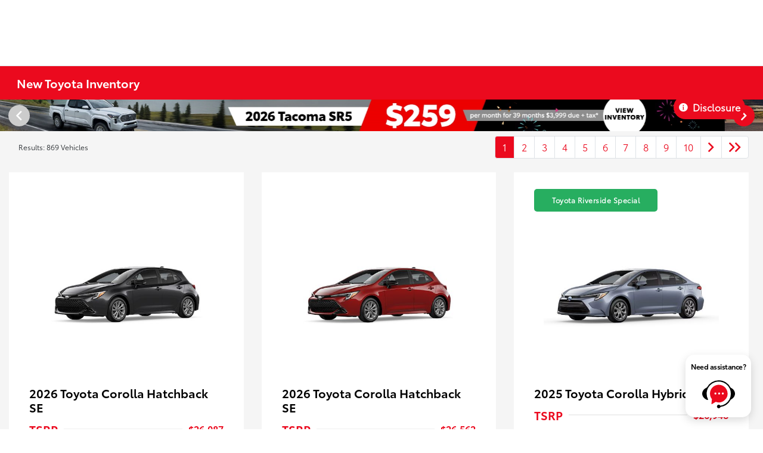

--- FILE ---
content_type: text/css
request_url: https://tags.srv.stackadapt.com/sa.css
body_size: -11
content:
:root {
    --sa-uid: '0-c8095730-d38b-5c5c-4245-6e19b7fb6117';
}

--- FILE ---
content_type: application/javascript
request_url: https://prod.cdn.secureoffersites.com/dist/p515/js/chunk/846.js?v=47fd79601d119b3a2de5
body_size: 1294
content:
(window.webpackJsonp=window.webpackJsonp||[]).push([[846,305,934],{1892:function(t,n,i){"use strict";i.r(n);var e=function(){var t=this,n=t._self._c;return n("div",{class:{"vdp-payments":t.isVdp}},["true"==t.showtotalbeforediscounts.toLowerCase()&&t.packageSaving&&t.highMsrpValue&&t.highMsrpValueTotal&&t.packageSavingTotal&&0!=t.highMsrpValueTotal&&NaN!=t.highMsrpValueTotal&&0!=t.packageSavingTotal&&NaN!=t.packageSavingTotal?n("div",[n("div",{staticClass:"d-flex align-items-center align-text-gird"},[n("div",{staticClass:"grey-text vehiclebox-msrp mr-2"},[t._v("Total Before Discount")]),t._v(" "),n("div",{staticClass:"grey-text vehiclebox-msrp discount-value"},[t._v("\n        $"+t._s(t._f("Thousandseperator")(t.highMsrpValueTotal))+"\n      ")])]),t._v(" "),n("div",{staticClass:"d-flex align-items-center align-text-gird"},[n("div",{staticClass:"grey-text vehiclebox-msrp mr-2"},[t._v("\n        Package Savings\n        "),t.discounts&&t.discounts.length&&t.incentiveSource&&t.showPackageSavingsDetails?n("i",{staticClass:"incentiveBlockTooltip"},[n("i",{staticClass:"primaryicon-question-circle-o"}),t._v(" "),n("div",{staticClass:"tooltip"},[n("ul",t._l(t.discounts,function(i,e){return n("li",{key:"".concat(i.DiscountBonusDescription,"-").concat(e)},[n("span",[t._v(t._s(i.DiscountBonusDescription))]),t._v(" "),n("span",[t._v("$"+t._s(t._f("Thousandseperator")(Math.abs(i.DiscountBonus))))])])}),0)])]):t._e()]),t._v(" "),n("div",{staticClass:"grey-text vehiclebox-msrp discount-value"},[t._v("\n        "+t._s(t.showPlusAndMinus?"-":"")+"$"+t._s(t._f("Thousandseperator")(t.packageSavingTotal))+"\n      ")])])]):t._e()])};e._withStripped=!0;var o=i(82),r=i(12),a={components:{},filters:{Thousandseperator:o.a},data:function(){return{discounts:[],packageSavingTotal:0,highMsrpValueTotal:0,showPackageSavingsDetails:window.showPackageSavingsDetails,incentiveSource:Object(r.g)(window.IncentiveSource)}},props:{packageSaving:{required:!1,default:0},showtotalbeforediscounts:{required:!1,default:"",type:String},highMsrpValue:{required:!1,default:0},dealerDiscounts:{required:!1},isVdp:{required:!1},showPlusAndMinus:{required:!1,default:!0}},mounted:function(){var t=this.dealerDiscounts&&"string"==typeof this.dealerDiscounts?JSON.parse(this.dealerDiscounts):this.dealerDiscounts;this.discounts=t.DealerDiscount,this.packageSavingTotal=this.packageSaving?Math.abs(parseInt(this.packageSaving)):0,this.highMsrpValueTotal=this.highMsrpValue?Math.abs(parseInt(this.highMsrpValue)):0}},s=(i(3923),i(9)),l=Object(s.a)(a,e,[],!1,null,null,null);n.default=l.exports},3866:function(t,n,i){var e=i(3924);e.__esModule&&(e=e.default),"string"==typeof e&&(e=[[t.i,e,""]]),e.locals&&(t.exports=e.locals);(0,i(28).default)("f940f66e",e,!1,{})},3923:function(t,n,i){"use strict";i(3866)},3924:function(t,n,i){(t.exports=i(27)(!1)).push([t.i,'\n.vdp-payments {\r\n  font-size: 16px;\n}\n.vdp-payments .align-text-gird::before {\r\n  border-width: 0;\n}\n.vdp-payments .discount-value {\r\n  margin-right: 0.5rem !important;\n}\n.incentiveBlockTooltip {\r\n  cursor: pointer;\r\n  position: relative;\n}\n.incentiveBlockTooltip .tooltip {\r\n  display: block;\r\n  position: absolute;\r\n  left: 50%;\r\n  bottom: 2.75em;\r\n  transform: translateX(-50%);\r\n  width: max-content;\r\n  border-radius: 0.25em;\r\n  padding: 0.5em;\r\n  background-color: rgba(0, 0, 0, 0.55) !important;\r\n  backdrop-filter: blur(2px) invert(80%);\r\n  color: #eee;\r\n  font-size: 0.8em;\r\n  opacity: 0;\r\n  scale: 0;\r\n  transition: opacity, scale 0.3s;\r\n  transform-origin: left bottom;\r\n  max-width: 260px;\r\n  z-index: 99;\n}\n.incentiveBlockTooltip .tooltip::before {\r\n  content: "";\r\n  position: absolute;\r\n  left: 50%;\r\n  bottom: -0.35em;\r\n  transform: translateX(-50%);\r\n  border: 0.35em solid rgba(0, 0, 0, 0);\r\n  border-top-color: #000;\r\n  border-bottom-width: 0;\n}\n.incentiveBlockTooltip:hover .tooltip {\r\n  opacity: 1;\r\n  scale: 1;\n}\n.incentiveBlockTooltip .tooltip ul {\r\n  padding: 10px;\r\n  margin: 0;\r\n  list-style: none;\n}\n.incentiveBlockTooltip .tooltip ul li {\r\n  display: flex;\r\n  justify-content: space-between;\r\n  width: 100% !important;\r\n  align-items: end;\r\n  word-break: break-all;\r\n  border-bottom: 1px solid #4f4f4f;\r\n  background-color: inherit !important;\n}\n.incentiveBlockTooltip .tooltip ul li span {\r\n  background-color: inherit !important;\r\n  padding: 2px 5px;\n}\n.incentiveBlockTooltip .tooltip ul li span:nth-child(1) {\r\n  overflow: hidden;\r\n  text-overflow: ellipsis;\r\n  -webkit-line-clamp: 2;\r\n  word-break: break-word;\r\n  display: -webkit-box;\r\n  -webkit-box-orient: vertical;\r\n  background-color: inherit !important;\n}\n.incentiveBlockTooltip .tooltip ul li span:nth-child(2) {\r\n  min-width: 50px;\r\n  padding: 2px;\r\n  text-align: right;\r\n  background-color: inherit !important;\n}\r\n',""])},82:function(t,n,i){"use strict";n.a=function(t){try{if(t.indexOf(",")>-1)return t;t=parseFloat(t)}catch(t){console.log("thousand separator error")}return"number"!=typeof t?t:t.toLocaleString()}}}]);

--- FILE ---
content_type: application/javascript
request_url: https://prod.cdn.secureoffersites.com/dist/p515/js/chunk/961.js?v=bd7bbeac72a36254b98d
body_size: -212
content:
(window.webpackJsonp=window.webpackJsonp||[]).push([[961],{3714:function(t,e,r){"use strict";r.r(e);var a=function(){var t=this,e=t._self._c;t._self._setupProxy;return e("div",[e("div",{staticClass:"offer-tag-block float-left"},[e("span",{staticClass:"offer-tag mb-3",style:{backgroundColor:t.bgColor}},[t._v(" "+t._s(t.text||"Great Deal")+" ")])])])};a._withStripped=!0;var l={__name:"InventorySpecialsIndicator",props:{text:{type:String,default:()=>"Great Deal",required:!1},bgColor:{type:String,default:()=>"",required:!1}},setup:t=>({__sfc:!0})},s=r(9),o=Object(s.a)(l,a,[],!1,null,null,null);e.default=o.exports}}]);

--- FILE ---
content_type: text/javascript
request_url: https://sd-tagging.azurefd.net/id/3pc?cb=window%5B%27_SDA%27%5D%5B%27_cbe94eg5%27%5D&r=1
body_size: -44
content:
window['_SDA']['_cbe94eg5']('X');

--- FILE ---
content_type: application/javascript
request_url: https://prod.cdn.secureoffersites.com/dist/p515/js/chunk/769.js?v=bf4aabf5ef716d97a111
body_size: 6054
content:
(window.webpackJsonp=window.webpackJsonp||[]).push([[769,32],{1189:function(t,e,i){var a=i(1582);a.__esModule&&(a=a.default),"string"==typeof a&&(a=[[t.i,a,""]]),a.locals&&(t.exports=a.locals);(0,i(28).default)("992857c2",a,!1,{})},1581:function(t,e,i){"use strict";i(1189)},1582:function(t,e,i){(t.exports=i(27)(!1)).push([t.i,"\n#videopopup.modal {\r\n  margin-top: 2em;\n}\n#videopopup .modal-dialog {\r\n  width: 90%;\r\n  max-width: var(--width);\r\n  margin: 0 auto;\n}\n.videopopupModal .modal-body {\r\n  height: auto;\r\n  overflow: auto;\r\n  overflow-x: hidden;\n}\n#videopopup .modal-content {\r\n  border: 0;\r\n  border-radius: 0px !important;\n}\n.video-iframe-url {\r\n  display: block;\r\n  width: 100%;\r\n  margin: 0 auto;\n}\n.learn-more-text-color {\r\n  color: #fff !important;\n}\n.video-modal-close-icon {\r\n  border-radius: 50%;\r\n  background-color: #e6e6e6;\r\n  color: #8b8585 !important;\r\n  width: 30px;\r\n  height: 30px;\r\n  display: flex;\r\n  justify-content: center;\r\n  align-items: center;\r\n  margin-left: auto;\r\n  font-size: 12px;\n}\niframe img.img-fluid {\r\n  max-width: 100%;\r\n  height: auto;\n}\r\n",""])},1726:function(t,e,i){"use strict";i.r(e);var a=function(){var t=this,e=t._self._c;t._self._setupProxy;return t.badgesData?e("div",["srp"==t.current?e("div",{staticClass:"row d-flex align-items-center justify-content-center vehicle-badges-wrapper"},[!t.displayInTransitBadge||t.isVolvo||t.isStellantisSource||t.showVehicleBadgesTopSrp||t.isBmw?t.displayInTransitBadge&&!t.showVehicleBadgesTopSrp?e("div",{staticClass:"col-6 text-center mt-2 vehicle-badge-transit-image"},[t.isVolvo?e("img",{staticClass:"mb-3 img-fluid",staticStyle:{height:"50px"},attrs:{src:"https://prod.cdn.secureoffersites.com/images/badges/volvo/in-transit.svg",alt:"Volvo in Transit"}}):t._e(),t._v(" "),t.isStellantisSource?e("img",{staticClass:"mb-3 img-fluid",staticStyle:{height:"50px"},attrs:{id:"in-transit-logo",src:"https://prod.cdn.secureoffersites.com/images/badges/common/In-Transit.png",alt:"in Transit"}}):t._e(),t._v(" "),t.isBmw?e("img",{staticClass:"mb-2 img-fluid",staticStyle:{height:"45px"},attrs:{src:"https://prod.cdn.secureoffersites.com/images/badges/bmw/In-Transit.png",alt:"BMW in Transit",id:"in-transit-logo"+t.vin}}):t._e(),t._v(" "),t.badgesData.InTransit.InTransitDisclaimer||t.isStellantisSource?e("b-popover",{attrs:{target:t.isBmw?"in-transit-logo"+t.vin:"in-transit-logo",triggers:"hover focus",placement:"bottom"}},[e("span",{staticClass:"ft-12",domProps:{innerHTML:t._s(t.getInTransitDisclaimer)}})]):t._e()],1):t._e():e("a",{staticClass:"col-6 my-2",attrs:{"data-VIN":t.vin,href:t.route}},[e("div",{staticClass:"d-flex align-items-center justify-content-center border color-black fon-weight-bold _theme_font_bold no-hover text-center"},[t.isVolkswagen?[t._m(0)]:[e("div",{staticClass:"d-flex align-items-center justify-content-center w-100 vehicle-badge-transit",style:t.inTransitBadgeColorSRP},[e("em",{staticClass:"primaryicon-longarrow-right mr-2"}),t._v(" "),e("span",{staticClass:"d-block _theme_font_bold inTransitSRPButton"},[t._v("\n              "+t._s(t.setInTransitTitle())+"\n            ")])])],t._v(" "),t.badgesData.InTransit.InTransitDisclaimer||t.isVolkswagen?e("em",{staticClass:"primaryicon-info ft-12 ml-2 grey-text",attrs:{id:"badge-in-transit"+t.vin}}):t._e(),t._v(" "),t.badgesData.InTransit.InTransitDisclaimer||t.isVolkswagen?e("b-popover",{attrs:{target:"badge-in-transit"+t.vin,triggers:"hover focus",placement:"bottom"}},[e("span",{staticClass:"ft-12",domProps:{innerHTML:t._s(t.getInTransitDisclaimer)}})]):t._e()],2)]),t._v(" "),t.displayEmodelBrochures?e("a",{staticClass:"col-6 my-2 border",attrs:{"data-VIN":t.vin},on:{click:function(e){return e.preventDefault(),t.onModelEBrochure({event:e,modelYear:t.year,model:t.model,target:"_blank"})}}},[t._m(1)]):t._e(),t._v(" "),t.badgesData.InProduction&&t.badgesData.InProduction.InProductionStatus&&!t.badgesData.InProduction.HideInProduction&&!t.showVehicleBadgesTopSrp?e("a",{staticClass:"col-6 my-2",attrs:{"data-VIN":t.vin,href:t.route}},[e("div",{staticClass:"d-flex align-items-center justify-content-center border color-black fon-weight-bold _theme_font_bold no-hover text-center vehicle-badge-transit-image-container"},[t.isBmw?[e("div",{staticClass:"vehicle-badge-transit"},[e("img",{staticClass:"mr-2 img-fluid",staticStyle:{height:"45px"},attrs:{src:"https://prod.cdn.secureoffersites.com/images/badges/bmw/In-Production.png",alt:"BMW in Production srp",id:"badge-in-production"+t.vin}}),t._v(" "),t.badgesData.InProduction.InProductionDisclaimer?e("b-popover",{attrs:{target:"badge-in-production"+t.vin,triggers:"hover focus",placement:"bottom"}},[e("span",{staticClass:"ft-12",domProps:{innerHTML:t._s(t.badgesData.InProduction.InProductionDisclaimer)}})]):t._e()],1)]:[e("div",{staticClass:"d-flex align-items-center justify-content-center w-100 vehicle-badge-transit",style:t.inProductionBadgeColorSRP},[e("em",{staticClass:"primaryicon-longarrow-right mr-2"}),t._v(" "),e("span",{staticClass:"d-block _theme_font_bold inProductionSrp"},[t._v(" In Production ")]),t._v(" "),t.badgesData.InProduction.InProductionDisclaimer?e("em",{staticClass:"primaryicon-info ft-12 ml-2 grey-text",attrs:{id:"badge-in-production"+t.vin}}):t._e(),t._v(" "),t.badgesData.InProduction.InProductionDisclaimer?e("b-popover",{attrs:{target:"badge-in-production"+t.vin,triggers:"hover focus",placement:"bottom"}},[e("span",{staticClass:"ft-12",domProps:{innerHTML:t._s(t.badgesData.InProduction.InProductionDisclaimer)}})]):t._e()],1)]],2)]):t._e(),t._v(" "),t.badgesData.InService.InServiceStatus&&!t.badgesData.InService.HideInService?e("a",{staticClass:"col-6 my-2",attrs:{href:t.route,"data-VIN":t.vin}},[t._m(2)]):t._e(),t._v(" "),t.badgesData.InStock&&t.badgesData.InStock.InStockStatus&&!t.badgesData.InStock.HideInStock?e("a",{staticClass:"col-6 my-2",attrs:{"data-VIN":t.vin,href:t.route}},[e("div",{staticClass:"d-flex align-items-center justify-content-center border color-black fon-weight-bold _theme_font_bold no-hover text-center w-100 vehicle-badge-transit"},[e("em",{staticClass:"primaryicon-longarrow-right mr-2"}),t._v(" "),e("span",{staticClass:"d-block _theme_font_bold"},[t._v(" In Stock ")]),t._v(" "),t.badgesData.InStock.InStockDisclaimer?e("em",{staticClass:"primaryicon-info ft-12 ml-2 grey-text",attrs:{id:"badge-in-production"+t.vin}}):t._e(),t._v(" "),t.badgesData.InStock.InStockDisclaimer?e("b-popover",{attrs:{target:"badge-in-production"+t.vin,triggers:"hover focus",placement:"bottom"}},[e("span",{staticClass:"ft-12",domProps:{innerHTML:t._s(t.badgesData.InStock.InStockDisclaimer)}})]):t._e()],1)]):t._e(),t._v(" "),t.badgesData.IsReserved&&t.badgesData.IsReserved.IsReservedStatus&&!t.badgesData.IsReserved.HideInReserve?e("a",{staticClass:"col-6 my-2 px-2",attrs:{"data-VIN":t.vin},on:{click:function(e){return e.preventDefault(),t.dummy()}}},[e("div",{staticClass:"d-flex align-items-center justify-content-center border color-black fon-weight-bold _theme_font_bold no-hover text-center w-100 vehicle-badge-transit"},[e("em",{staticClass:"primaryicon-vehicle-order mr-2"}),t._v(" "),e("span",{staticClass:"d-block _theme_font_bold"},[t._v(" Sale Pending ")]),t._v(" "),t.badgesData.IsReserved.IsReservedDisclaimer||t.isVolkswagen||t.isStellantisSource?e("em",{staticClass:"primaryicon-info ft-12 ml-2 grey-text",attrs:{id:"badge-is-reserved"+t.vin}}):t._e(),t._v(" "),t.badgesData.IsReserved.IsReservedDisclaimer||t.isVolkswagen||t.isStellantisSource?e("b-popover",{attrs:{target:"badge-is-reserved"+t.vin,triggers:"hover focus",placement:"bottom"}},[e("span",{staticClass:"ft-12",domProps:{innerHTML:t._s(t.badgesData.IsReserved.IsReservedDisclaimer?t.badgesData.IsReserved.IsReservedDisclaimer:t.salesPendingDisclaimer)}})]):t._e()],1)]):t._e(),t._v(" "),t.isEnabledFordDirectVehicleVideo&&t.badgesData.ViewFordDirectVideo&&t.badgesData.ViewFordDirectVideo.VideoId?e("a",{staticClass:"col-6 my-2 px-2",attrs:{"data-VIN":t.vin},on:{click:function(e){return e.preventDefault(),t.openVideoModel(e,t.badgesData.ViewFordDirectVideo.VideoId)}}},[t._m(3)]):t.badgesData.ViewVideo&&t.badgesData.ViewVideo.VideoUrl?e("a",{staticClass:"col-6 my-2 px-2",attrs:{"data-VIN":t.vin},on:{click:function(e){return e.preventDefault(),t.onViewVideo(t.badgesData.ViewVideo.VideoUrl)}}},[t._m(4)]):t._e(),t._v(" "),t.badgesData.ViewOnOrder&&t.badgesData.ViewOnOrder.ViewOnOrderStatus&&("new"==t.vehicleType||"new"==t.inventoryType)?e("a",{staticClass:"col-6 my-2 px-2 cursor-pointer",attrs:{"data-VIN":t.vin},on:{click:function(e){return e.preventDefault(),t.dummy()}}},[t._m(5)]):t._e(),t._v(" "),t.displayDemoBadge?e("a",{staticClass:"col-6 my-2 px-2",attrs:{"data-VIN":t.vin},on:{click:function(e){return e.preventDefault(),t.dummy()}}},[e("div",{staticClass:"d-flex align-items-center justify-content-center border color-black fon-weight-bold _theme_font_bold no-hover text-center w-100 vehicle-badge-transit"},[e("em",{staticClass:"primaryicon-vehicle-order mr-2"}),t._v(" "),e("span",{staticClass:"d-block _theme_font_bold"},[t._v("Demo ")]),t._v(" "),t.badgesData.IsDemo.IsDemoDisclaimer?e("em",{staticClass:"primaryicon-info ft-12 ml-2 grey-text",attrs:{id:"badge-is-demo"}}):t._e(),t._v(" "),t.badgesData.IsDemo.IsDemoDisclaimer?e("b-popover",{attrs:{target:"badge-is-demo",triggers:"hover focus",placement:"bottom"}},[e("span",{staticClass:"ft-12",domProps:{innerHTML:t._s(t.badgesData.IsDemo.IsDemoDisclaimer)}})]):t._e()],1)]):t._e(),t._v(" "),t.displayLoanerBadge?e("a",{staticClass:"col-6 my-2 px-2",attrs:{"data-VIN":t.vin},on:{click:function(e){return e.preventDefault(),t.dummy()}}},[t._m(6)]):t._e(),t._v(" "),e("div",{staticClass:"col-12 m-0 no-gutters p-0 row align-items-center justify-content-center"},[t.badgesData.BMW_M&&t.badgesData.BMW_M.BMW_M_Status?e("a",{staticClass:"col-6 my-2",attrs:{href:"/ThePowerofM",target:"_blank","data-VIN":t.vin},on:{click:function(e){return e.stopPropagation(),t.dummy()}}},[t._m(7)]):t._e(),t._v(" "),t.badgesData.BMW_BEV&&t.badgesData.BMW_BEV.BMW_BEV_Status&&(t.isBmw||t.isMini)?e("a",{staticClass:"col-6 my-2",attrs:{"data-VIN":t.vin,href:t.electricLinkBEV,target:t.isBmw?t._blank:""},on:{click:function(e){return e.stopPropagation(),t.dummy()}}},[e("div",{staticClass:"d-flex align-items-center justify-content-center color-black fon-weight-bold _theme_font_bold no-hover text-center w-100"},[e("div",{staticClass:"position-relative bmw-badge-logo d-flex"},[e("img",{staticClass:"img-fluid maintainlove-logo",attrs:{src:t.showBEVLogo,alt:"BEV-Logo"}}),t._v(" "),t.badgesData.BMW_BEV.BMW_BEV_Disclaimer?e("span",{staticClass:"tooltipPopover position-relative text-left",on:{click:[function(e){return t.bmwDisclaimerClick(e)},function(e){return e.preventDefault(),t.onClickDisclaimer(e,t.badgesData.BMW_BEV.BMW_BEV_Disclaimer)}]}},[e("i",{staticClass:"primaryicon-info ft-12 ml-2 grey-text cursor-pointer"})]):t._e()])])]):t._e(),t._v(" "),t.badgesData.BMW_PHEV&&t.badgesData.BMW_PHEV.BMW_PHEV_Status&&t.isBmw?e("a",{staticClass:"col-6 my-2",attrs:{href:"/bmwelectric",target:"_blank","data-VIN":t.vin},on:{click:function(e){return e.stopPropagation(),t.dummy()}}},[e("div",{staticClass:"d-flex align-items-center justify-content-center color-black fon-weight-bold _theme_font_bold no-hover text-center w-100"},[e("div",{staticClass:"position-relative bmw-badge-logo d-flex"},[e("img",{staticClass:"img-fluid maintainlove-logo",attrs:{src:"https://prod.cdn.secureoffersites.com/images/badges/bmw/PHEV-Logo.png",alt:"BEV-Logo"}}),t._v(" "),t.badgesData.BMW_PHEV.BMW_PHEV_Disclaimer&&t.isBmw?e("span",{staticClass:"tooltipPopover position-relative text-left",on:{click:function(e){return e.preventDefault(),t.onClickDisclaimer(e,t.badgesData.BMW_PHEV.BMW_PHEV_Disclaimer)}}},[e("i",{staticClass:"primaryicon-info ft-12 ml-2 grey-text cursor-pointer"})]):t._e()])])]):t._e(),t._v(" "),t.badgesData.ElectrifyAmerica&&t.badgesData.ElectrifyAmerica.ElectrifyAmerica_Status&&t.isBmw?e("a",{staticClass:"col-6 my-2",attrs:{"data-VIN":t.vin,href:"/BMW-EV-Lifestyle",target:"_blank"},on:{click:function(e){return e.stopPropagation(),t.dummy()}}},[e("div",{staticClass:"d-flex align-items-center justify-content-center color-black fon-weight-bold _theme_font_bold no-hover text-center w-100"},[e("div",{staticClass:"position-relative d-flex bmw-badge-logo mt-3"},[e("img",{staticClass:"img-fluid",attrs:{src:"https://prod.cdn.secureoffersites.com/images/badges/bmw/Electrify_America_Logo_RGB_stacked_full-color_blk.jpg",alt:"ElectrifyAmerica-Logo"}}),t._v(" "),t.badgesData.ElectrifyAmerica.ElectrifyAmericaDisclaimer&&t.isBmw?e("span",{staticClass:"tooltipPopover position-relative text-left",on:{click:function(e){return e.preventDefault(),t.onClickDisclaimer(e,t.badgesData.ElectrifyAmerica.ElectrifyAmericaDisclaimer)}}},[e("i",{staticClass:"primaryicon-info ft-12 ml-2 grey-text cursor-pointer"})]):t._e()])])]):t._e(),t._v(" "),t.badgesData&&t.badgesData.SmartPathToyotaDisplayMessage&&t.badgesData.SmartPathToyotaDisplayMessage.DisplayMessage?e("div",{staticClass:"col-12 m-0 p-2"},[e("p",{staticClass:"ft-14 my-1 text-dark d-flex align-items-center"},[t._m(8),t._v(" "),e("span",[t._v(" "+t._s(t.badgesData.SmartPathToyotaDisplayMessage.DisplayMessage)+" ")])])]):t._e(),t._v(" "),t.isToyota&&t.isNewinventory?e("div",{staticClass:"col-12",on:{click:function(e){return e.preventDefault(),t.dummy()}}},[e("div",{staticClass:"row no-gutters align-items-center justify-content-center m-0 col-12"},[t.badgesData.ToyotaSafetySense&&t.badgesData.ToyotaSafetySense.ToyotaSafetySense_Status?e("div",{staticClass:"col-6 px-2 w-100 d-flex justify-content-center align-items-center my-2 text-center no-hover"},[e("a",{attrs:{href:"/toyota-safety-sense",target:"_blank","data-VIN":t.vin},on:{click:function(e){return e.stopPropagation(),t.dummy()}}},[e("img",{staticClass:"img-fluid maintainlove-logo",attrs:{src:"https://prod.cdn.secureoffersites.com/images/badges/toyota/toyota-safety-sense.png",alt:"toyota-safety-sense"}})])]):t._e(),t._v(" "),e("div",{staticClass:"col-6 px-2 w-100 d-flex justify-content-center align-items-center my-2 text-center no-hover"},[e("a",{attrs:{href:"/toyotacare",target:"_blank","data-VIN":t.vin},on:{click:function(e){return e.stopPropagation(),t.dummy()}}},[e("img",{staticClass:"img-fluid maintainlove-logo",attrs:{src:"https://prod.cdn.secureoffersites.com/images/badges/toyota/circle-icon-toyotacare.png",alt:"toyotacare-logi"}})])])])]):t._e()]),t._v(" "),t.displayCareByVolvoBadge?e("div",{staticClass:"mt-2 text-center"},[e("img",{staticClass:"mb-3 img-fluid",staticStyle:{height:"50px"},attrs:{src:"https://prod.cdn.secureoffersites.com/images/badges/volvo/volvo-subscription.png",alt:"Volvo in Transit"}})]):t._e(),t._v(" "),t.isStellantisSource&&t.getStellantisProgramAbilityBadge?e("div",[e("img",{staticClass:"mb-3 img-fluid",staticStyle:{height:"50px"},attrs:{src:t.getStellantisProgramAbilityBadge,alt:"Additional",id:"f2m"==t.oemProgramElgibility?"f2m-logo"+t.vin:""}}),t._v(" "),e("b-popover",{attrs:{target:"f2m-logo"+t.vin,triggers:"hover focus",placement:"bottom"}},[e("span",{staticClass:"ft-12",domProps:{innerHTML:t._s(t.free2MoveHoverTextForEvVehicles)}})])],1):t._e()]):t._e(),t._v(" "),"vdp"==t.current?e("div",{staticClass:"row d-flex align-items-center vehicle-badges-wrapper no-gutters justify-content-center"},[!t.displayInTransitBadge||t.isVolvo||t.isStellantisSource||t.isBmw?t.displayInTransitBadge?e("div",{staticClass:"col-6 text-center mt-2 vehicle-badge-transit-image"},[t.isVolvo?e("img",{staticClass:"mb-3 img-fluid",staticStyle:{height:"50px"},attrs:{src:"https://prod.cdn.secureoffersites.com/images/badges/volvo/in-transit.svg",alt:"Volvo in Transit"}}):t._e(),t._v(" "),t.isStellantisSource?e("img",{staticClass:"mb-3 img-fluid cursor-pointer",attrs:{id:"in-transit-logo",src:"https://prod.cdn.secureoffersites.com/images/badges/common/In-Transit.png",alt:"in Transit"}}):t._e(),t._v(" "),t.isBmw?e("img",{staticClass:"mb-2 img-fluid",staticStyle:{height:"45px"},attrs:{src:"https://prod.cdn.secureoffersites.com/images/badges/bmw/In-Transit.png",alt:"BMW in Transit",id:"in-transit-logo"}}):t._e(),t._v(" "),t.badgesData.InTransit.InTransitDisclaimer||t.isStellantisSource?e("b-popover",{attrs:{target:"in-transit-logo",triggers:"hover focus",placement:"bottom"}},[e("span",{staticClass:"ft-12",domProps:{innerHTML:t._s(t.getInTransitDisclaimer)}})]):t._e()],1):t._e():e("a",{staticClass:"col-6 my-2",class:{"px-2":!t.isVolkswagen},attrs:{"data-VIN":t.vin},on:{click:function(e){return e.preventDefault(),t.dummy()}}},[e("div",{staticClass:"align-items-center justify-content-center border color-black fon-weight-bold no-hover text-center",class:{"d-flex":t.isVolkswagen&&!t.badgesData.InTransit.ETA}},[e("div",{staticClass:"d-flex justify-content-center"},[t.isVolkswagen?[t._m(9)]:[e("div",{staticClass:"d-flex justify-content-center align-items-cente w-100 vehicle-badge-transit",style:t.inTransitBadgeColorVDP},[e("em",{staticClass:"primaryicon-longarrow-right mr-2 mt-1"}),t._v(" "),e("span",{staticClass:"d-block _theme_font_bold inTransitVDPPage"},[t._v("\n                "+t._s(t.setInTransitTitle())+"\n              ")]),t._v(" "),t.badgesData.InTransit.InTransitDisclaimer?e("em",{staticClass:"primaryicon-info ft-12 ml-1 mb-1 grey-text",attrs:{id:"badge-in-transit"}}):t._e(),t._v(" "),t.badgesData.InTransit.InTransitDisclaimer?e("b-popover",{attrs:{target:"badge-in-transit",triggers:"hover focus",placement:"bottom"}},[e("span",{staticClass:"ft-12",domProps:{innerHTML:t._s(t.getInTransitDisclaimer)}})]):t._e()],1)]],2),t._v(" "),t.isShowETAForInTransitVehicles&&t.badgesData.InTransit.ETA?e("div",{staticClass:"mt-1"},[e("span",[t._v(" ETA : "+t._s(t.badgesData.InTransit.ETA)+" ")])]):t._e()])]),t._v(" "),t.badgesData.InProduction&&t.badgesData.InProduction.InProductionStatus&&!t.badgesData.InProduction.HideInProduction?e("a",{staticClass:"col-6 my-2 px-2",attrs:{"data-VIN":t.vin},on:{click:function(e){return e.preventDefault(),t.dummy()}}},[e("div",{staticClass:"d-flex align-items-center justify-content-center border color-black fon-weight-bold _theme_font_bold no-hover text-center vehicle-badge-transit-image-container"},[t.isBmw?[e("div",{staticClass:"vehicle-badge-transit"},[e("img",{staticClass:"mr-2 img-fluid",staticStyle:{height:"45px"},attrs:{src:"https://prod.cdn.secureoffersites.com/images/badges/bmw/In-Production.png",alt:"BMW in Production VDP",id:"badge-in-production"}}),t._v(" "),t.badgesData.InProduction.InProductionDisclaimer?e("b-popover",{attrs:{target:"badge-in-production",triggers:"hover focus",placement:"bottom"}},[e("span",{staticClass:"ft-12",domProps:{innerHTML:t._s(t.badgesData.InProduction.InProductionDisclaimer)}})]):t._e()],1)]:[e("div",{staticClass:"d-flex align-items-center justify-content-center w-100 vehicle-badge-transit",style:t.inProductionBadgeColorVDP},[e("em",{staticClass:"primaryicon-longarrow-right mr-2"}),t._v(" "),e("span",{staticClass:"d-block _theme_font_bold inProductionVDP"},[t._v(" In Production ")]),t._v(" "),t.badgesData.InProduction.InProductionDisclaimer?e("em",{staticClass:"primaryicon-info ft-12 ml-2 grey-text",attrs:{id:"badge-in-production"}}):t._e(),t._v(" "),t.badgesData.InProduction.InProductionDisclaimer?e("b-popover",{attrs:{target:"badge-in-production",triggers:"hover focus",placement:"bottom"}},[e("span",{staticClass:"ft-12",domProps:{innerHTML:t._s(t.badgesData.InProduction.InProductionDisclaimer)}})]):t._e()],1)]],2)]):t._e(),t._v(" "),t.badgesData.InService.InServiceStatus&&!t.badgesData.InService.HideInService?e("a",{staticClass:"col-6 my-2",attrs:{href:t.route,"data-VIN":t.vin}},[t._m(10)]):t._e(),t._v(" "),t.badgesData.IsReserved&&t.badgesData.IsReserved.IsReservedStatus&&!t.badgesData.IsReserved.HideInReserve?e("a",{staticClass:"col-6 my-2 px-2",attrs:{"data-VIN":t.vin},on:{click:function(e){return e.preventDefault(),t.dummy()}}},[e("div",{staticClass:"d-flex align-items-center justify-content-center border color-black fon-weight-bold _theme_font_bold no-hover text-center w-100 vehicle-badge-transit"},[e("em",{staticClass:"primaryicon-vehicle-order mr-2"}),t._v(" "),e("span",{staticClass:"d-block _theme_font_bold"},[t._v(" Sale Pending ")]),t._v(" "),t.badgesData.IsReserved.IsReservedDisclaimer||t.isVolkswagen||t.isStellantisSource?e("em",{staticClass:"primaryicon-info ft-12 ml-2 grey-text",attrs:{id:"badge-is-reserved"}}):t._e(),t._v(" "),t.badgesData.IsReserved.IsReservedDisclaimer||t.isVolkswagen||t.isStellantisSource?e("b-popover",{attrs:{target:"badge-is-reserved",triggers:"hover focus",placement:"bottom"}},[e("span",{staticClass:"ft-12",domProps:{innerHTML:t._s(t.badgesData.IsReserved.IsReservedDisclaimer?t.badgesData.IsReserved.IsReservedDisclaimer:t.salesPendingDisclaimer)}})]):t._e()],1)]):t._e(),t._v(" "),t.badgesData.ViewVideo&&t.badgesData.ViewVideo.VideoUrl?e("a",{staticClass:"col-6 my-2 px-2",attrs:{"data-VIN":t.vin},on:{click:function(e){return e.preventDefault(),t.onViewVideo(t.badgesData.ViewVideo.VideoUrl)}}},[t._m(11)]):t._e(),t._v(" "),t.displayDemoBadge?e("a",{staticClass:"col-6 my-2 px-2",attrs:{"data-VIN":t.vin},on:{click:function(e){return e.preventDefault(),t.dummy()}}},[e("div",{staticClass:"d-flex align-items-center justify-content-center border color-black fon-weight-bold _theme_font_bold no-hover text-center w-100 vehicle-badge-transit"},[e("em",{staticClass:"primaryicon-vehicle-order mr-2"}),t._v(" "),e("span",{staticClass:"d-block _theme_font_bold"},[t._v("Demo ")]),t._v(" "),t.badgesData.IsDemo.IsDemoDisclaimer?e("em",{staticClass:"primaryicon-info ft-12 ml-2 grey-text",attrs:{id:"badge-is-demo"}}):t._e(),t._v(" "),t.badgesData.IsDemo.IsDemoDisclaimer?e("b-popover",{attrs:{target:"badge-is-demo",triggers:"hover focus",placement:"bottom"}},[e("span",{staticClass:"ft-12",domProps:{innerHTML:t._s(t.badgesData.IsDemo.IsDemoDisclaimer)}})]):t._e()],1)]):t._e(),t._v(" "),t.displayLoanerBadge?e("a",{staticClass:"col-6 my-2 px-2",attrs:{"data-VIN":t.vin},on:{click:function(e){return e.preventDefault(),t.dummy()}}},[t._m(12)]):t._e(),t._v(" "),e("div",{staticClass:"col-12 m-0 no-gutters p-0 row align-items-center justify-content-center"},[t.badgesData.BMW_M&&t.badgesData.BMW_M.BMW_M_Status?e("a",{staticClass:"col-6 my-2",attrs:{href:"/ThePowerofM",target:"_blank","data-VIN":t.vin},on:{click:function(e){return e.stopPropagation(),t.dummy()}}},[t._m(13)]):t._e(),t._v(" "),t.badgesData.BMW_BEV&&t.badgesData.BMW_BEV.BMW_BEV_Status&&(t.isBmw||t.isMini)?e("a",{staticClass:"col-6 my-2",attrs:{href:t.electricLinkBEV,target:t.isBmw?t._blank:"","data-VIN":t.vin},on:{click:function(e){return e.stopPropagation(),t.dummy()}}},[e("div",{staticClass:"d-flex align-items-center justify-content-center color-black fon-weight-bold _theme_font_bold no-hover text-center w-100"},[e("div",{staticClass:"position-relative bmw-badge-logo d-flex"},[e("img",{staticClass:"img-fluid maintainlove-logo",attrs:{src:t.showBEVLogo,alt:"BEV-Logo"}}),t._v(" "),t.badgesData.BMW_BEV.BMW_BEV_Disclaimer?e("span",{staticClass:"tooltipPopover position-relative text-left",on:{click:function(e){return e.preventDefault(),t.onClickDisclaimer(e,t.badgesData.BMW_BEV.BMW_BEV_Disclaimer)}}},[e("i",{staticClass:"primaryicon-info ft-12 ml-2 grey-text cursor-pointer"})]):t._e()])])]):t._e(),t._v(" "),t.badgesData.BMW_PHEV&&t.badgesData.BMW_PHEV.BMW_PHEV_Status&&t.isBmw?e("a",{staticClass:"col-6 my-2",attrs:{href:"/bmwelectric",target:"_blank","data-VIN":t.vin},on:{click:function(e){return e.stopPropagation(),t.dummy()}}},[e("div",{staticClass:"d-flex align-items-center justify-content-center color-black fon-weight-bold _theme_font_bold no-hover text-center w-100"},[e("div",{staticClass:"position-relative bmw-badge-logo d-flex"},[e("img",{staticClass:"img-fluid maintainlove-logo",attrs:{src:"https://prod.cdn.secureoffersites.com/images/badges/bmw/PHEV-Logo.png",alt:"BEV-Logo"}}),t._v(" "),t.badgesData.BMW_PHEV.BMW_PHEV_Disclaimer&&t.isBmw?e("span",{staticClass:"tooltipPopover position-relative text-left",on:{click:function(e){return e.preventDefault(),t.onClickDisclaimer(e,t.badgesData.BMW_PHEV.BMW_PHEV_Disclaimer)}}},[e("i",{staticClass:"primaryicon-info ft-12 ml-2 grey-text cursor-pointer"})]):t._e()])])]):t._e(),t._v(" "),t.badgesData.ElectrifyAmerica&&t.badgesData.ElectrifyAmerica.ElectrifyAmerica_Status&&t.isBmw?e("a",{staticClass:"col-6 my-2",attrs:{"data-VIN":t.vin,href:"/BMW-EV-Lifestyle",target:"_blank"},on:{click:function(e){return e.stopPropagation(),t.dummy()}}},[e("div",{staticClass:"d-flex align-items-center justify-content-center color-black fon-weight-bold _theme_font_bold no-hover text-center w-100"},[e("div",{staticClass:"position-relative d-flex bmw-badge-logo mt-3"},[e("img",{staticClass:"img-fluid",attrs:{src:"https://prod.cdn.secureoffersites.com/images/badges/bmw/Electrify_America_Logo_RGB_stacked_full-color_blk.jpg",alt:"ElectrifyAmerica-Logo"}}),t._v(" "),t.badgesData.ElectrifyAmerica.ElectrifyAmericaDisclaimer&&t.isBmw?e("span",{staticClass:"tooltipPopover position-relative text-left",on:{click:function(e){return e.preventDefault(),t.onClickDisclaimer(e,t.badgesData.ElectrifyAmerica.ElectrifyAmericaDisclaimer)}}},[e("i",{staticClass:"primaryicon-info ft-12 ml-2 grey-text cursor-pointer"})]):t._e()])])]):t._e(),t._v(" "),t.badgesData.SmartPathToyotaDisplayMessage&&t.badgesData.SmartPathToyotaDisplayMessage.DisplayMessage?e("div",{staticClass:"col-12 m-0 p-2"},[e("p",{staticClass:"ft-14 my-1 text-dark d-flex align-items-center"},[t._m(14),t._v(" "),e("span",[t._v(t._s(t.badgesData.SmartPathToyotaDisplayMessage.DisplayMessage))])])]):t._e(),t._v(" "),t.isToyota&&t.isNewinventory?e("div",{staticClass:"col-12",attrs:{href:"#"},on:{click:function(e){return e.preventDefault(),t.dummy()}}},[e("div",{staticClass:"d-flex"},[t.badgesData.ToyotaSafetySense&&t.badgesData.ToyotaSafetySense.ToyotaSafetySense_Status?e("div",{staticClass:"px-2 w-100 my-2 text-center no-hover"},[e("a",{attrs:{href:"/toyota-safety-sense",target:"_blank","data-VIN":t.vin},on:{click:function(e){return e.stopPropagation(),t.dummy()}}},[e("img",{staticClass:"img-fluid maintainlove-logo",attrs:{src:"https://prod.cdn.secureoffersites.com/images/badges/toyota/toyota-safety-sense.png",alt:"toyota-safety-sense"}})])]):t._e(),t._v(" "),e("div",{staticClass:"px-2 w-100 my-2 text-center no-hover"},[e("a",{attrs:{href:"/toyotacare",target:"_blank","data-VIN":t.vin},on:{click:function(e){return e.stopPropagation(),t.dummy()}}},[e("img",{staticClass:"img-fluid maintainlove-logo",attrs:{src:"https://prod.cdn.secureoffersites.com/images/badges/toyota/circle-icon-toyotacare.png",alt:"toyotacare-logo"}})])])])]):t._e()]),t._v(" "),t.displayCareByVolvoBadge?e("div",{staticClass:"mt-2 text-center"},[e("img",{staticClass:"mb-3 img-fluid",staticStyle:{height:"50px"},attrs:{src:"https://prod.cdn.secureoffersites.com/images/badges/volvo/volvo-subscription.png",alt:"Volvo in Transit"}})]):t._e(),t._v(" "),t.isStellantisSource&&t.getStellantisProgramAbilityBadge?e("div",[e("img",{staticClass:"mb-3 img-fluid",staticStyle:{height:"50px"},attrs:{src:t.getStellantisProgramAbilityBadge,alt:"Additional",id:"f2m"==t.oemProgramElgibility?"f2m-logo"+t.vin:""}}),t._v(" "),e("b-popover",{attrs:{target:"f2m-logo"+t.vin,triggers:"hover focus",placement:"bottom"}},[e("span",{staticClass:"ft-12",domProps:{innerHTML:t._s(t.free2MoveHoverTextForEvVehicles)}})])],1):t._e(),t._v(" "),"kia"===t.themeName&&t.kiaConsumerReportClass&&"new"==t.vehicleType?e("div",{staticClass:"consumer-report-container col-12 px-2",class:t.kiaConsumerReportClass},[t._v("\n       \n    ")]):t._e(),t._v(" "),"volkswagen"===t.themeName&&t.vwConsumerReportClass&&"new"==t.vehicleType?e("div",{staticClass:"consumer-report-container col-12 px-2",class:t.vwConsumerReportClass},[t._v("\n       \n    ")]):t._e()]):t._e(),t._v(" "),t.videoUrl?e("iframe-video-modal",{attrs:{videourl:t.videoUrl,popupheight:500,popupwidth:700},on:{hidemodal:function(e){t.videoUrl=""}}}):t._e()],1):t._e()};a._withStripped=!0;var s=i(0),o=i(1),r=i(14),n=i(295),l=i(471),c=i(23),d=i(3),m=i(17);r.default.component("iframe-video-modal",l.default),r.default.component("b-popover",n.a);var g={data:function(){var t,e,i,a,s,o;return{vehicleType:window.vehicleType?window.vehicleType.toLowerCase():"",inventoryType:window.inventoryType?window.inventoryType.toLowerCase():"",badgesData:"",videoUrl:"",inTransitDisclaimer:Object(m.J)()?d.db:d.C,oemProgramElgibility:"",free2MoveHoverTextForEvVehicles:Object(m.J)()?d.cb:"",salesPendingDisclaimer:Object(m.J)()?d.eb:d.U,isVolkswagen:window.themeName.toLowerCase()===m.m,isVolvo:"volvo"===(null===(t=window.themeName)||void 0===t?void 0:t.toLowerCase()),isToyota:window.isSDISEnabled||!!window.isSmartPathEnabled,isNewinventory:"new"===window.inventoryType.toLowerCase(),vinRealVideoId:null,showEvnModel:!1,isEnabledFordDirectVehicleVideo:window.enabledFordDirectVehicleVideo,isShowETAForInTransitVehicles:window.showETAForInTransitVehicles,showVehicleBadgesTopSrp:!1,isBmw:"bmw"===(null===(e=window.themeName)||void 0===e?void 0:e.toLowerCase()),isStellantisSource:Object(m.J)(),isCareByVolvoSubscriptionBadge:null!==(i=window.isCareByVolvoSubscriptionBadge)&&void 0!==i&&i,stellantisprogramEligibilityBadgesList:["jeepwave","ramcare","f2m"],themeName:null===(a=window.themeName)||void 0===a?void 0:a.toLowerCase(),kiaConsumerReportClass:window.kiaConsumerReportClass,vwConsumerReportClass:window.vwConsumerReportClass,isInfiniti:"infiniti"===(null===(s=window.themeName)||void 0===s?void 0:s.toLowerCase()),isEnableOEMProgram:window.enableOEMProgram,isMini:"mini"===(null===(o=window.themeName)||void 0===o?void 0:o.toLowerCase()),bmwBEVLogo:"https://prod.cdn.secureoffersites.com/images/badges/bmw/BEV-Logo.png",miniBEVLogo:"https://prod.cdn.secureoffersites.com/images/badges/mini/MINI_Electric_Logo.png"}},components:{},computed:{showBEVLogo:function(){return this.isBmw?this.bmwBEVLogo:this.isMini?this.miniBEVLogo:""},electricLinkBEV:function(){return this.isBmw?"/bmwelectric":"javascript:void(0);"},inTransitBadgeColorVDP:function(){return{color:window.inTransitBadgeColorVdp,backgroundColor:window.inTransitBackgroundColorVdp}},inProductionBadgeColorVDP:function(){return{color:window.inProductionBadgeColorVdp,backgroundColor:window.inProductionBackgroundColorVdp}},inTransitBadgeColorSRP:function(){return{color:this.inTransitBadgeColorSrp,backgroundColor:this.inTransitBackgroundColorSrp}},inProductionBadgeColorSRP:function(){return{color:this.inProductionBadgeColorSrp,backgroundColor:this.inProductionBackgroundColorSrp}},displayInTransitBadge:function(){var t,e,i,a;return(null===(t=this.badgesData)||void 0===t||null===(e=t.InTransit)||void 0===e?void 0:e.InTransitStatus)&&!(null!==(i=this.badgesData)&&void 0!==i&&null!==(a=i.InTransit)&&void 0!==a&&a.HideInTransit)&&window.themeName.toLowerCase()!==m.k},displayLoanerBadge:function(){var t,e;return(null===(t=this.badgesData)||void 0===t||null===(e=t.IsLoaner)||void 0===e?void 0:e.IsLoanerStatus)&&!Object(m.P)()},displayDemoBadge:function(){var t,e;return(null===(t=this.badgesData)||void 0===t||null===(e=t.IsDemo)||void 0===e?void 0:e.IsDemoStatus)&&!Object(m.P)()},getInTransitDisclaimer:function(){return this.badgesData.InTransit.InTransitDisclaimer?this.badgesData.InTransit.InTransitDisclaimer:this.inTransitDisclaimer},displayCareByVolvoBadge:function(){var t,e,i,a;return this.isNewinventory&&this.isCareByVolvoSubscriptionBadge&&!(null!==(t=this.badgesData)&&void 0!==t&&null!==(e=t.IsLoaner)&&void 0!==e&&e.IsLoanerStatus||null!==(i=this.badgesData)&&void 0!==i&&null!==(a=i.IsDemo)&&void 0!==a&&a.IsDemoStatus)},getStellantisProgramAbilityBadge:function(){var t,e,i;return this.oemProgramElgibility=null===(t=this.badgesData)||void 0===t||null===(e=t.oem_ProgramEligibility)||void 0===e||null===(i=e.oem_ProgramEligibility)||void 0===i?void 0:i.toLowerCase(),this.oemProgramElgibility&&this.stellantisprogramEligibilityBadgesList.includes(this.oemProgramElgibility)?"/themes/Chrysler_Dodge_Jeep_Ram/images/".concat(this.oemProgramElgibility,".png"):""},displayEmodelBrochures:function(){var t,e,i,a,s=this.isInfiniti&&(["qx55","qx60","qx80","qx50"].includes(null===(t=this.model)||void 0===t?void 0:t.toLowerCase())&&2025===this.year||["qx60","qx80"].includes(null===(e=this.model)||void 0===e?void 0:e.toLowerCase())&&2026===this.year),o=window.enableModelEBrochureOnSRP||"";return"srp"===(null===(i=this.current)||void 0===i?void 0:i.toLowerCase())?s&&this.isEnableOEMProgram&&o&&"infinitishift"===(null===(a=window.oemProgramName)||void 0===a?void 0:a.toLowerCase()):s}},mounted:function(){var t,e;"srp"===(null===(t=this.current)||void 0===t?void 0:t.toLowerCase())&&("false"===(null===(e=this.vehicleBadgesTopSrp)||void 0===e?void 0:e.toLowerCase())?this.showVehicleBadgesTopSrp=!1:this.showVehicleBadgesTopSrp=!0);if(this.vehiclebadges&&"srp"===this.current){var i;if("bmw"===(null===(i=window.themeName)||void 0===i?void 0:i.toLowerCase())){var a=c.a.decodeHtml(this.vehiclebadges);a=a.split("\n").join(""),this.badgesData=JSON.parse(a)}else this.badgesData=JSON.parse(this.vehiclebadges)}else{var s,o=c.a.decodeHtml(window.vehicleBadgesInfo);"bmw"===(null===(s=window.themeName)||void 0===s?void 0:s.toLowerCase())&&(o=o.split("\n").join("")),this.badgesData=o&&JSON.parse(o)}},props:["current","model","year","vehiclebadges","vin","route","vehicleBadgesTopSrp","inTransitBackgroundColorSrp","inTransitBadgeColorSrp","inProductionBackgroundColorSrp","inProductionBadgeColorSrp"],methods:{onViewVideo:function(t){this.videoUrl=t},dummy:function(){},setInTransitTitle:function(){return"43440"===window.accountId||"43441"===window.accountId||"38294"===window.accountId?"Inbound":" In Transit "},openVideoModel:function(t,e){t.stopPropagation(),o.a.commit(s.Ne,e),o.a.commit(s.ie,!0)},bmwDisclaimerClick:function(t){t&&"a"!==t.target.tagName.toLowerCase()&&t.preventDefault()},onClickDisclaimer:function(t,e){this.bmwDisclaimerClick(t),this.$emit("opendisclaimer",{heading:"Learn More",text:e})},onModelEBrochure:function(t){Object(m.o)(null==t?void 0:t.event,Number(null==t?void 0:t.modelYear),null==t?void 0:t.model,null==t?void 0:t.target)}}},p=(i(2090),i(9)),v=Object(p.a)(g,a,[function(){var t=this._self._c;this._self._setupProxy;return t("div",{staticClass:"vehicle-badge-transit"},[t("img",{staticClass:"mr-2 img-fluid w-100",staticStyle:{height:"32px"},attrs:{src:"https://prod.cdn.secureoffersites.com/images/badges/volkswagen/fleetserviceprivate.svg",alt:"Volkswagen in Transit"}})])},function(){var t=this,e=t._self._c;t._self._setupProxy;return e("div",{staticClass:"d-flex align-items-center justify-content-center color-black _theme_font_bold no-hover text-center w-100 vehicle-badge-transit"},[e("em",{staticClass:"primaryicon-download-bold font-weight-bold px-lg-1"}),t._v(" "),e("span",{staticClass:"d-block _theme_font_bold px-lg-1",staticStyle:{"white-space":"nowrap"}},[t._v("\n          Model E-Brochure\n        ")])])},function(){var t=this,e=t._self._c;t._self._setupProxy;return e("div",{staticClass:"d-flex align-items-center justify-content-center border color-black fon-weight-bold _theme_font_bold no-hover text-center w-100 vehicle-badge-transit"},[e("em",{staticClass:"primaryicon-longarrow-right mr-2"}),t._v(" "),e("span",{staticClass:"d-block _theme_font_bold"},[t._v(" In Service ")])])},function(){var t=this,e=t._self._c;t._self._setupProxy;return e("div",{staticClass:"d-flex align-items-center justify-content-center border color-black fon-weight-bold _theme_font_bold no-hover text-center w-100 cursor-pointer view-video"},[e("em",{staticClass:"primaryicon-play-with-circle mr-2"}),t._v(" "),e("span",{staticClass:"d-block _theme_font_bold"},[t._v(" View Video ")])])},function(){var t=this,e=t._self._c;t._self._setupProxy;return e("div",{staticClass:"d-flex align-items-center justify-content-center border color-black fon-weight-bold _theme_font_bold no-hover text-center w-100 cursor-pointer view-video"},[e("em",{staticClass:"primaryicon-play-with-circle mr-2"}),t._v(" "),e("span",{staticClass:"d-block _theme_font_bold"},[t._v(" View Video ")])])},function(){var t=this,e=t._self._c;t._self._setupProxy;return e("div",{staticClass:"d-flex align-items-center justify-content-center border color-black fon-weight-bold _theme_font_bold no-hover text-center w-100 vehicle-badge-transit"},[e("em",{staticClass:"primaryicon-vehicle-order mr-2"}),t._v(" "),e("span",{staticClass:"d-block _theme_font_bold"},[t._v(" Vehicle On Order ")])])},function(){var t=this,e=t._self._c;t._self._setupProxy;return e("div",{staticClass:"d-flex align-items-center justify-content-center border color-black fon-weight-bold _theme_font_bold no-hover text-center w-100 vehicle-badge-transit"},[e("em",{staticClass:"primaryicon-vehicle-order mr-2"}),t._v(" "),e("span",{staticClass:"d-block _theme_font_bold"},[t._v("Courtesy Car ")])])},function(){var t=this._self._c;this._self._setupProxy;return t("div",{staticClass:"d-flex align-items-center justify-content-center color-black fon-weight-bold _theme_font_bold no-hover text-center w-100"},[t("img",{staticClass:"img-fluid maintainlove-logo",staticStyle:{"max-height":"50px"},attrs:{src:"https://prod.cdn.secureoffersites.com/images/badges/bmw/MLogo-Backup.png",alt:"MLogo-Backup"}})])},function(){var t=this._self._c;this._self._setupProxy;return t("span",[t("em",{staticClass:"primaryicon-info ft-12-right mr-2"})])},function(){var t=this._self._c;this._self._setupProxy;return t("div",{staticClass:"vehicle-badge-transit"},[t("img",{staticClass:"mr-2 img-fluid",staticStyle:{height:"32px"},attrs:{src:"https://prod.cdn.secureoffersites.com/images/badges/volkswagen/fleetserviceprivate.svg",alt:"Volkswagen in Transit"}})])},function(){var t=this,e=t._self._c;t._self._setupProxy;return e("div",{staticClass:"d-flex align-items-center justify-content-center border color-black fon-weight-bold _theme_font_bold no-hover text-center w-100 vehicle-badge-transit"},[e("em",{staticClass:"primaryicon-longarrow-right mr-2"}),t._v(" "),e("span",{staticClass:"d-block _theme_font_bold"},[t._v(" In Service ")])])},function(){var t=this,e=t._self._c;t._self._setupProxy;return e("div",{staticClass:"d-flex align-items-center justify-content-center border color-black fon-weight-bold _theme_font_bold no-hover text-center w-100 cursor-pointer view-video"},[e("em",{staticClass:"primaryicon-play-with-circle mr-2"}),t._v(" "),e("span",{staticClass:"d-block _theme_font_bold"},[t._v(" View Video ")])])},function(){var t=this,e=t._self._c;t._self._setupProxy;return e("div",{staticClass:"d-flex align-items-center justify-content-center border color-black fon-weight-bold _theme_font_bold no-hover text-center w-100 vehicle-badge-transit"},[e("em",{staticClass:"primaryicon-vehicle-order mr-2"}),t._v(" "),e("span",{staticClass:"d-block _theme_font_bold"},[t._v("Courtesy Car ")])])},function(){var t=this._self._c;this._self._setupProxy;return t("div",{staticClass:"d-flex align-items-center justify-content-center color-black fon-weight-bold _theme_font_bold no-hover text-center w-100"},[t("img",{staticClass:"img-fluid maintainlove-logo",staticStyle:{"max-height":"50px"},attrs:{src:"https://prod.cdn.secureoffersites.com/images/badges/bmw/MLogo-Backup.png",alt:"MLogo-Backup"}})])},function(){var t=this._self._c;this._self._setupProxy;return t("span",[t("em",{staticClass:"primaryicon-info ft-12 mr-2"})])}],!1,null,"4bd71c98",null);e.default=v.exports},1761:function(t,e,i){var a=i(2091);a.__esModule&&(a=a.default),"string"==typeof a&&(a=[[t.i,a,""]]),a.locals&&(t.exports=a.locals);(0,i(28).default)("5ac05d0c",a,!1,{})},2090:function(t,e,i){"use strict";i(1761)},2091:function(t,e,i){(t.exports=i(27)(!1)).push([t.i,"\n.vehicle-badges-wrapper a[data-v-4bd71c98]:hover,\r\n.vehicle-badges-wrapper a[data-v-4bd71c98]:focus {\r\n  text-decoration: none !important;\n}\n.view-video[data-v-4bd71c98] {\r\n  padding: 8px 0px;\n}\n.vehicle-badge-transit[data-v-4bd71c98] {\r\n  padding: 8px 0px;\n}\n@media (max-width: 1199px) {\n.view-video[data-v-4bd71c98],\r\n  .vehicle-badge-transit[data-v-4bd71c98] {\r\n    font-size: 12px !important;\n}\n}\n.bmw-badge-logo[data-v-4bd71c98] {\r\n  max-width: 60px;\n}\n.popover-block[data-v-4bd71c98] {\r\n  cursor: pointer;\r\n  position: relative;\r\n  left: 55%;\n}\n.tooltipPopover[data-v-4bd71c98] {\r\n  position: relative;\r\n  max-height: 30px;\n}\n.bmw-badge-logo .primaryicon-info[data-v-4bd71c98]:before {\r\n  position: absolute;\r\n  bottom: 2em;\r\n  left: 0px;\n}\n.tooltipPopover-class[data-v-4bd71c98] {\r\n  display: none;\r\n  position: absolute;\r\n  width: 200px;\r\n  z-index: 1;\r\n  background: white;\r\n  padding: 12px;\r\n  border: 1px solid #dee2e6 !important;\r\n  border-radius: 5px;\r\n  left: 50%;\r\n  transform: translateX(-50%);\r\n  top: 10px;\r\n  line-height: 1.8;\r\n  font-weight: normal !important;\r\n  font-style: normal !important;\r\n  text-wrap: wrap;\r\n  word-break: break-word;\r\n  max-height: 220px;\r\n  overflow-y: auto;\n}\n.tooltipPopover-down-icon[data-v-4bd71c98] {\r\n  display: none;\r\n  border-color: rgba(0, 0, 0, 0);\n}\n.tooltipPopover:hover .tooltipPopover-class[data-v-4bd71c98],\r\n.tooltipPopover:focus .tooltipPopover-class[data-v-4bd71c98],\r\n.tooltipPopover:hover .tooltipPopover-down-icon[data-v-4bd71c98],\r\n.tooltipPopover:focus .tooltipPopover-down-icon[data-v-4bd71c98] {\r\n  display: block;\n}\n@media (max-width: 768px) {\n.tooltipPopover-class[data-v-4bd71c98] {\r\n    width: 160px !important;\r\n    word-wrap: break-word;\n}\n}\r\n",""])},471:function(t,e,i){"use strict";i.r(e);var a=function(){var t=this,e=t._self._c;t._self._setupProxy;return e("div",{staticClass:"touch-scroll"},[e("div",{staticClass:"touch-scroll",style:t.cssVars},[t.showVideoModal?e("b-modal",{ref:"videopopupRef",staticClass:"videopopupModal",attrs:{id:"videopopup",title:"Video Popup","no-close-on-backdrop":!1,"hide-footer":"","hide-header":""},model:{value:t.modalShow,callback:function(e){t.modalShow=e},expression:"modalShow"}},[e("div",{staticClass:"position-relative"},[e("div",{staticClass:"text-right mb-3"},[e("a",{staticClass:"video-modal-close-icon no-hover font-weight-bold cursor-pointer",on:{click:function(e){return e.preventDefault(),t.closeVideoModal()}}},[e("em",{staticClass:"primaryicon-times"})])]),t._v(" "),e("div",{staticClass:"p-sm-4"},[e("iframe",{staticClass:"video-iframe-url",attrs:{src:t.videourl,allowfullscreen:"",frameborder:"0",allowtransparency:"true",title:"Popup Video Modal",height:t.popupHeight}})]),t._v(" "),t.videoctaname&&t.videoctalink?e("div",{staticClass:"text-center my-3"},[e("a",{staticClass:"no-hover rounded-buttons d-inline-block bgcolor-primary px-5 py-2 learn-more-text-color",attrs:{href:t.videoctalink}},[t._v("\n            "+t._s(t.videoctaname)+"\n          ")])]):t._e()])]):t._e()],1)])};a._withStripped=!0;var s={data:function(){return{modalShow:!0,showVideoModal:!0,isMobile:window.ismobile,popupWidth:this.popupwidth,popupHeight:this.popupheight}},props:{videourl:{required:!0,default:""},videoctaname:{required:!1},videoctalink:{required:!1},popupheight:{required:!0},popupwidth:{required:!0},mobilepopupheight:{required:!1,default:""},mobilepopupwidth:{required:!1,default:""}},mounted:function(){document.getElementsByTagName("html")[0].style.overflow="hidden",this.isMobile&&(this.popupHeight=this.mobilepopupheight?this.mobilepopupheight:this.popupHeight,this.popupWidth=this.mobilepopupwidth?this.mobilepopupwidth:this.popupWidth)},computed:{cssVars:function(){return{"--width":this.popupWidth+"px"}}},methods:{closeVideoModal:function(){this.modalShow=!1,this.$emit("hidemodal",this.modalShow),document.getElementsByTagName("html")[0].style.overflow="auto"}},watch:{modalShow:function(){this.modalShow||(this.$emit("hidemodal",this.modalShow),document.getElementsByTagName("html")[0].style.overflow="auto")}},components:{"b-modal":i(46).default}},o=(i(1581),i(9)),r=Object(o.a)(s,a,[],!1,null,null,null);e.default=r.exports}}]);

--- FILE ---
content_type: application/javascript
request_url: https://prod.cdn.secureoffersites.com/dist/p515/js/chunk/845.js?v=c8cc6de5a9cbfbed6398
body_size: 1131
content:
(window.webpackJsonp=window.webpackJsonp||[]).push([[845,110,934],{1890:function(t,n,o){"use strict";o.r(n);var r=function(){var t=this,n=t._self._c;return t.showRebatesDetails&&"true"==t.showRebatesDetails.toLowerCase()&&t.discounts&&t.discounts.length?n("i",{staticClass:"incentiveBlockTooltip"},[t.showDetailsText?n("span",{staticClass:"cursor-pointer ft-11"},[t._v("\n    - "),n("span",{staticClass:"text-underline"},[t._v("Details")])]):n("i",{staticClass:"primaryicon-question-circle-o cursor-pointer"}),t._v(" "),n("div",{staticClass:"tooltip",class:t.className},[n("ul",t._l(t.discounts,function(o,r){return n("li",{key:"".concat(o.DiscountBonusDescription,"-").concat(r)},[n("span",[t._v(t._s(o.DiscountBonusDescription))]),t._v(" "),n("span",[t._v("$"+t._s(t._f("Thousandseperator")(Math.abs(o.DiscountBonus))))])])}),0)])]):t._e()};r._withStripped=!0;var e={components:{},filters:{Thousandseperator:o(82).a},props:{rebatesDiscounts:{required:!1,default:null},isVdp:{required:!1,default:!1,type:Boolean},showRebatesDetails:{required:!1,type:String},className:{required:!1,type:String,default:""},showDetailsText:{required:!1,default:!1,type:Boolean}},data:function(){return{discounts:[],packageSavingTotal:0,highMsrpValueTotal:0}},mounted:function(){var t=this.rebatesDiscounts&&"string"==typeof this.rebatesDiscounts?JSON.parse(this.rebatesDiscounts):this.rebatesDiscounts;this.discounts=t}},i=(o(3917),o(9)),s=Object(i.a)(e,r,[],!1,null,null,null);n.default=s.exports},3863:function(t,n,o){var r=o(3918);r.__esModule&&(r=r.default),"string"==typeof r&&(r=[[t.i,r,""]]),r.locals&&(t.exports=r.locals);(0,o(28).default)("41b27193",r,!1,{})},3917:function(t,n,o){"use strict";o(3863)},3918:function(t,n,o){(t.exports=o(27)(!1)).push([t.i,'\n.vdp-payments{\r\n  font-size: 16px;\n}\n.vdp-payments .align-text-gird::before{\r\n  border-width: 0 ;\n}\n.vdp-payments .discount-value{\r\n  margin-right: 0.5rem !important;\n}\n.incentiveBlockTooltip {\r\n  cursor: pointer;\r\n  position: relative;\n}\n.incentiveBlockTooltip .tooltip {\r\n  display: block;\r\n  position: absolute;\r\n  left: 50%;\r\n  bottom: 2.75em;\r\n  transform: translateX(-50%);\r\n  width: max-content;\r\n  border-radius: 0.25em;\r\n  padding: 0.5em;\r\n  background-color: rgba(0, 0, 0, 0.55) !important;\r\n  backdrop-filter: blur(2px) invert(80%);\r\n  color: #eee;\r\n  font-size: 0.8em;\r\n  opacity: 0;\r\n  scale: 0;\r\n  transition: opacity, scale 0.3s;\r\n  transform-origin: left bottom;\r\n  max-width: 260px;\r\n  z-index: 1;\n}\n.incentiveBlockTooltip .tooltip::before {\r\n  content: "";\r\n  position: absolute;\r\n  left: 50%;\r\n  bottom: -0.35em;\r\n  transform: translateX(-50%);\r\n  border: 0.35em solid rgba(0, 0, 0, 0);\r\n  border-top-color: #000;\r\n  border-bottom-width: 0;\n}\n.incentiveBlockTooltip:hover .tooltip {\r\n  opacity: 1;\r\n  scale: 1;\n}\n.incentiveBlockTooltip .tooltip ul {\r\n    padding: 10px;\r\n    margin: 0;\r\n    list-style: none;\n}\n.incentiveBlockTooltip .tooltip ul li {\r\n    display: flex;\r\n    justify-content: space-between;\r\n    width: 100% !important;\r\n    align-items: end;\r\n    word-break: break-all;\r\n    border-bottom: 1px solid #4f4f4f;\r\n    background-color: inherit !important;\n}\n.incentiveBlockTooltip .tooltip ul li span {\r\n    background-color: inherit !important;\r\n    padding: 2px 5px;\n}\n.incentiveBlockTooltip .tooltip ul li span:nth-child(1){\r\n    overflow: hidden;\r\n    text-overflow: ellipsis;\r\n    -webkit-line-clamp: 2;\r\n    word-break: break-word;\r\n    display: -webkit-box;\r\n    -webkit-box-orient: vertical;\r\n    background-color: inherit !important;\n}\n.incentiveBlockTooltip .tooltip ul li span:nth-child(2) {\r\n    min-width: 50px;\r\n    padding: 2px;\r\n    text-align: right;\r\n    background-color: inherit !important;\n}\r\n',""])},82:function(t,n,o){"use strict";n.a=function(t){try{if(t.indexOf(",")>-1)return t;t=parseFloat(t)}catch(t){console.log("thousand separator error")}return"number"!=typeof t?t:t.toLocaleString()}}}]);

--- FILE ---
content_type: application/javascript
request_url: https://prod.cdn.secureoffersites.com/dist/p515/js/chunk/1.js?v=ec8aa644c887f2bbdd09
body_size: 34761
content:
(window.webpackJsonp=window.webpackJsonp||[]).push([[1],{322:function(t,e,n){"use strict";n.d(e,"b",function(){return o}),n.d(e,"a",function(){return r});class o{constructor(t,e,n){this.statusCode=t,this.statusText=e,this.content=n}}class r{get(t,e){return this.send({...e,method:"GET",url:t})}post(t,e){return this.send({...e,method:"POST",url:t})}delete(t,e){return this.send({...e,method:"DELETE",url:t})}getCookieString(t){return""}}},338:function(t,e,n){"use strict";n.d(e,"a",function(){return o});class o{static write(t){return`${t}${o.RecordSeparator}`}static parse(t){if(t[t.length-1]!==o.RecordSeparator)throw new Error("Message is incomplete.");const e=t.split(o.RecordSeparator);return e.pop(),e}}o.RecordSeparatorCode=30,o.RecordSeparator=String.fromCharCode(o.RecordSeparatorCode)},350:function(t,e,n){"use strict";n.d(e,"a",function(){return o});class o{}o.Authorization="Authorization",o.Cookie="Cookie"},358:function(t,e,n){"use strict";e.a={props:{state:{type:[Boolean,String],default:null}},computed:{computedState:function(){var t=this.state;return!0===t||"valid"===t||!1!==t&&"invalid"!==t&&null},stateClass:function(){var t=this.computedState;return!0===t?"is-valid":!1===t?"is-invalid":null}}}},359:function(t,e,n){"use strict";n.d(e,"a",function(){return o});class o{constructor(){}log(t,e){}}o.instance=new o},37:function(t,e,n){"use strict";var o;n.d(e,"a",function(){return o}),function(t){t[t.Trace=0]="Trace",t[t.Debug=1]="Debug",t[t.Information=2]="Information",t[t.Warning=3]="Warning",t[t.Error=4]="Error",t[t.Critical=5]="Critical",t[t.None=6]="None"}(o||(o={}))},420:function(t,e,n){"use strict";var o=n(107),r=n(421),s=n(358),i={data:function(){return{localChecked:this.checked,hasFocus:!1}},model:{prop:"checked",event:"input"},props:{value:{},checked:{},buttonVariant:{type:String,default:null}},computed:{computedLocalChecked:{get:function(){return this.is_Child?this.$parent.localChecked:this.localChecked},set:function(t){this.is_Child?this.$parent.localChecked=t:this.localChecked=t}},is_Child:function(){return Boolean(this.$parent&&this.$parent.is_RadioCheckGroup)},is_Disabled:function(){return Boolean(this.is_Child&&this.$parent.disabled||this.disabled)},is_Required:function(){return Boolean(this.is_Child?this.$parent.required:this.required)},is_Plain:function(){return Boolean(this.is_Child?this.$parent.plain:this.plain)},is_Custom:function(){return!this.is_Plain},get_Size:function(){return this.is_Child?this.$parent.size:this.size},get_State:function(){return this.is_Child&&"boolean"==typeof this.$parent.get_State?this.$parent.get_State:this.computedState},get_StateClass:function(){return"boolean"==typeof this.get_State?this.get_State?"is-valid":"is-invalid":""},is_Stacked:function(){return Boolean(this.is_Child&&this.$parent.stacked)},is_Inline:function(){return!this.is_Stacked},is_ButtonMode:function(){return Boolean(this.is_Child&&this.$parent.buttons)},get_ButtonVariant:function(){return this.buttonVariant||(this.is_Child?this.$parent.buttonVariant:null)||"secondary"},get_Name:function(){return(this.is_Child?this.$parent.name||this.$parent.safeId():this.name)||null},buttonClasses:function(){return["btn","btn-"+this.get_ButtonVariant,this.get_Size?"btn-"+this.get_Size:"",this.is_Disabled?"disabled":"",this.is_Checked?"active":"",this.hasFocus?"focus":""]}},methods:{handleFocus:function(t){this.is_ButtonMode&&t.target&&("focus"===t.type?this.hasFocus=!0:"blur"===t.type&&(this.hasFocus=!1))}}},a=n(50),c=n(34),l="function"==typeof Symbol&&"symbol"==typeof Symbol.iterator?function(t){return typeof t}:function(t){return t&&"function"==typeof Symbol&&t.constructor===Symbol&&t!==Symbol.prototype?"symbol":typeof t};function u(t){return null!==t&&"object"===(void 0===t?"undefined":l(t))}var h=function t(e,n){if(e===n)return!0;var o=u(e),r=u(n);if(!o||!r)return!o&&!r&&String(e)===String(n);try{var s=Object(a.d)(e),i=Object(a.d)(n);if(s&&i)return e.length===n.length&&e.every(function(e,o){return t(e,n[o])});if(s||i)return!1;var l=Object(c.d)(e),h=Object(c.d)(n);return l.length===h.length&&l.every(function(o){return t(e[o],n[o])})}catch(t){return!1}};e.a={mixins:[o.a,i,r.a,s.a],render:function(t){var e=this,n=t("input",{ref:"radio",class:[this.is_ButtonMode?"":this.is_Plain?"form-check-input":"custom-control-input",this.get_StateClass],directives:[{name:"model",rawName:"v-model",value:this.computedLocalChecked,expression:"computedLocalChecked"}],attrs:{id:this.safeId(),type:"radio",name:this.get_Name,required:this.get_Name&&this.is_Required,disabled:this.is_Disabled,autocomplete:"off"},domProps:{value:this.value,checked:h(this.computedLocalChecked,this.value)},on:{focus:this.handleFocus,blur:this.handleFocus,change:this.emitChange,__c:function(t){e.computedLocalChecked=e.value}}}),o=t(this.is_ButtonMode?"span":"label",{class:this.is_ButtonMode?null:this.is_Plain?"form-check-label":"custom-control-label",attrs:{for:this.is_ButtonMode?null:this.safeId()}},[this.$slots.default]);return this.is_ButtonMode?t("label",{class:[this.buttonClasses]},[n,o]):t("div",{class:[this.is_Plain?"form-check":this.labelClasses,{"form-check-inline":this.is_Plain&&!this.is_Stacked},{"custom-control-inline":!this.is_Plain&&!this.is_Stacked}]},[n,o])},watch:{checked:function(t,e){this.computedLocalChecked=t},computedLocalChceked:function(t,e){this.$emit("input",this.computedLocalChceked)}},computed:{is_Checked:function(){return h(this.value,this.computedLocalChecked)},labelClasses:function(){return[this.get_Size?"form-control-"+this.get_Size:"","custom-control","custom-radio",this.get_StateClass]}},methods:{emitChange:function(t){var e=t.target.checked;this.$emit("change",e?this.value:null),this.is_Child&&this.$parent.$emit("change",this.computedLocalChecked)}}}},421:function(t,e,n){"use strict";e.a={props:{name:{type:String},id:{type:String},disabled:{type:Boolean},required:{type:Boolean,default:!1}}}},458:function(t,e,n){"use strict";(function(t){n.d(e,"a",function(){return c});var o=n(616),r=n(85),s=n(37),i=n(79),a=n(51);class c{get pollAborted(){return this._pollAbort.aborted}constructor(t,e,n){this._httpClient=t,this._logger=e,this._pollAbort=new o.a,this._options=n,this._running=!1,this.onreceive=null,this.onclose=null}async connect(t,e){if(a.a.isRequired(t,"url"),a.a.isRequired(e,"transferFormat"),a.a.isIn(e,i.b,"transferFormat"),this._url=t,this._logger.log(s.a.Trace,"(LongPolling transport) Connecting."),e===i.b.Binary&&"undefined"!=typeof XMLHttpRequest&&"string"!=typeof(new XMLHttpRequest).responseType)throw new Error("Binary protocols over XmlHttpRequest not implementing advanced features are not supported.");const[n,o]=Object(a.i)(),c={[n]:o,...this._options.headers},l={abortSignal:this._pollAbort.signal,headers:c,timeout:1e5,withCredentials:this._options.withCredentials};e===i.b.Binary&&(l.responseType="arraybuffer");const u=`${t}&_=${Date.now()}`;this._logger.log(s.a.Trace,`(LongPolling transport) polling: ${u}.`);const h=await this._httpClient.get(u,l);200!==h.statusCode?(this._logger.log(s.a.Error,`(LongPolling transport) Unexpected response code: ${h.statusCode}.`),this._closeError=new r.f(h.statusText||"",h.statusCode),this._running=!1):this._running=!0,this._receiving=this._poll(this._url,l)}async _poll(t,e){try{for(;this._running;)try{const n=`${t}&_=${Date.now()}`;this._logger.log(s.a.Trace,`(LongPolling transport) polling: ${n}.`);const o=await this._httpClient.get(n,e);204===o.statusCode?(this._logger.log(s.a.Information,"(LongPolling transport) Poll terminated by server."),this._running=!1):200!==o.statusCode?(this._logger.log(s.a.Error,`(LongPolling transport) Unexpected response code: ${o.statusCode}.`),this._closeError=new r.f(o.statusText||"",o.statusCode),this._running=!1):o.content?(this._logger.log(s.a.Trace,`(LongPolling transport) data received. ${Object(a.f)(o.content,this._options.logMessageContent)}.`),this.onreceive&&this.onreceive(o.content)):this._logger.log(s.a.Trace,"(LongPolling transport) Poll timed out, reissuing.")}catch(t){this._running?t instanceof r.g?this._logger.log(s.a.Trace,"(LongPolling transport) Poll timed out, reissuing."):(this._closeError=t,this._running=!1):this._logger.log(s.a.Trace,`(LongPolling transport) Poll errored after shutdown: ${t.message}`)}}finally{this._logger.log(s.a.Trace,"(LongPolling transport) Polling complete."),this.pollAborted||this._raiseOnClose()}}async send(e){return this._running?Object(a.k)(this._logger,"LongPolling",this._httpClient,this._url,e,this._options):t.reject(new Error("Cannot send until the transport is connected"))}async stop(){this._logger.log(s.a.Trace,"(LongPolling transport) Stopping polling."),this._running=!1,this._pollAbort.abort();try{await this._receiving,this._logger.log(s.a.Trace,`(LongPolling transport) sending DELETE request to ${this._url}.`);const t={},[e,n]=Object(a.i)();t[e]=n;const o={headers:{...t,...this._options.headers},timeout:this._options.timeout,withCredentials:this._options.withCredentials};let i;try{await this._httpClient.delete(this._url,o)}catch(t){i=t}i?i instanceof r.f&&(404===i.statusCode?this._logger.log(s.a.Trace,"(LongPolling transport) A 404 response was returned from sending a DELETE request."):this._logger.log(s.a.Trace,`(LongPolling transport) Error sending a DELETE request: ${i}`)):this._logger.log(s.a.Trace,"(LongPolling transport) DELETE request accepted.")}finally{this._logger.log(s.a.Trace,"(LongPolling transport) Stop finished."),this._raiseOnClose()}}_raiseOnClose(){if(this.onclose){let t="(LongPolling transport) Firing onclose event.";this._closeError&&(t+=" Error: "+this._closeError),this._logger.log(s.a.Trace,t),this.onclose(this._closeError)}}}}).call(this,n(13))},51:function(t,e,n){"use strict";(function(t,o){n.d(e,"a",function(){return a}),n.d(e,"c",function(){return c}),n.d(e,"f",function(){return l}),n.d(e,"j",function(){return u}),n.d(e,"k",function(){return h}),n.d(e,"e",function(){return d}),n.d(e,"d",function(){return p}),n.d(e,"b",function(){return f}),n.d(e,"i",function(){return g}),n.d(e,"g",function(){return y}),n.d(e,"h",function(){return w});var r=n(37),s=n(359);const i="8.0.17";class a{static isRequired(t,e){if(null==t)throw new Error(`The '${e}' argument is required.`)}static isNotEmpty(t,e){if(!t||t.match(/^\s*$/))throw new Error(`The '${e}' argument should not be empty.`)}static isIn(t,e,n){if(!(t in e))throw new Error(`Unknown ${n} value: ${t}.`)}}class c{static get isBrowser(){return!c.isNode&&"object"==typeof window&&"object"==typeof window.document}static get isWebWorker(){return!c.isNode&&"object"==typeof self&&"importScripts"in self}static get isReactNative(){return!c.isNode&&"object"==typeof window&&void 0===window.document}static get isNode(){return void 0!==t&&t.release&&"node"===t.release.name}}function l(t,e){let n="";return u(t)?(n=`Binary data of length ${t.byteLength}`,e&&(n+=`. Content: '${function(t){const e=new Uint8Array(t);let n="";return e.forEach(t=>{n+=`0x${t<16?"0":""}${t.toString(16)} `}),n.substr(0,n.length-1)}(t)}'`)):"string"==typeof t&&(n=`String data of length ${t.length}`,e&&(n+=`. Content: '${t}'`)),n}function u(t){return t&&"undefined"!=typeof ArrayBuffer&&(t instanceof ArrayBuffer||t.constructor&&"ArrayBuffer"===t.constructor.name)}async function h(t,e,n,o,s,i){const a={},[c,h]=g();a[c]=h,t.log(r.a.Trace,`(${e} transport) sending data. ${l(s,i.logMessageContent)}.`);const d=u(s)?"arraybuffer":"text",p=await n.post(o,{content:s,headers:{...a,...i.headers},responseType:d,timeout:i.timeout,withCredentials:i.withCredentials});t.log(r.a.Trace,`(${e} transport) request complete. Response status: ${p.statusCode}.`)}function d(t){return void 0===t?new f(r.a.Information):null===t?s.a.instance:void 0!==t.log?t:new f(t)}class p{constructor(t,e){this._subject=t,this._observer=e}dispose(){const t=this._subject.observers.indexOf(this._observer);t>-1&&this._subject.observers.splice(t,1),0===this._subject.observers.length&&this._subject.cancelCallback&&this._subject.cancelCallback().catch(t=>{})}}class f{constructor(t){this._minLevel=t,this.out=console}log(t,e){if(t>=this._minLevel){const n=`[${(new Date).toISOString()}] ${r.a[t]}: ${e}`;switch(t){case r.a.Critical:case r.a.Error:this.out.error(n);break;case r.a.Warning:this.out.warn(n);break;case r.a.Information:this.out.info(n);break;default:this.out.log(n)}}}}function g(){let t="X-SignalR-User-Agent";return c.isNode&&(t="User-Agent"),[t,_(i,m(),v(),b())]}function _(t,e,n,o){let r="Microsoft SignalR/";const s=t.split(".");return r+=`${s[0]}.${s[1]}`,r+=` (${t}; `,r+=e&&""!==e?`${e}; `:"Unknown OS; ",r+=`${n}`,r+=o?`; ${o}`:"; Unknown Runtime Version",r+=")",r}function m(){if(!c.isNode)return"";switch(t.platform){case"win32":return"Windows NT";case"darwin":return"macOS";case"linux":return"Linux";default:return t.platform}}function b(){if(c.isNode)return t.versions.node}function v(){return c.isNode?"NodeJS":"Browser"}function y(t){return t.stack?t.stack:t.message?t.message:`${t}`}function w(){if("undefined"!=typeof globalThis)return globalThis;if("undefined"!=typeof self)return self;if("undefined"!=typeof window)return window;if(void 0!==o)return o;throw new Error("could not find global")}}).call(this,n(103),n(64))},606:function(t,e,n){"use strict";var o=n(116),r=n(18),s=n(107),i=n(358),a=n(61),c={functional:!0,props:{tag:{type:String,default:"div"}},render:function(t,e){var n=e.props,o=e.data,r=e.children;return t(n.tag,Object(a.a)(o,{staticClass:"form-row"}),r)}};var l={functional:!0,props:{id:{type:String,default:null},tag:{type:String,default:"small"},textVariant:{type:String,default:"muted"},inline:{type:Boolean,default:!1}},render:function(t,e){var n,o,r,s=e.props,i=e.data,c=e.children;return t(s.tag,Object(a.a)(i,{class:(n={"form-text":!s.inline},o="text-"+s.textVariant,r=Boolean(s.textVariant),o in n?Object.defineProperty(n,o,{value:r,enumerable:!0,configurable:!0,writable:!0}):n[o]=r,n),attrs:{id:s.id}}),c)}},u={functional:!0,props:{id:{type:String,default:null},tag:{type:String,default:"div"},forceShow:{type:Boolean,default:!1}},render:function(t,e){var n=e.props,o=e.data,r=e.children;return t(n.tag,Object(a.a)(o,{staticClass:"invalid-feedback",class:{"d-block":n.forceShow},attrs:{id:n.id}}),r)}},h={functional:!0,props:{id:{type:String,default:null},tag:{type:String,default:"div"},forceShow:{type:Boolean,default:!1}},render:function(t,e){var n=e.props,o=e.data,r=e.children;return t(n.tag,Object(a.a)(o,{staticClass:"valid-feedback",class:{"d-block":n.forceShow},attrs:{id:n.id}}),r)}};e.a={mixins:[s.a,i.a],components:{bFormRow:c,bFormText:l,bFormInvalidFeedback:u,bFormValidFeedback:h},render:function(t){var e=this.$slots,n=t(!1);if(this.hasLabel){var o=e.label,r=this.labelFor?"label":"legend",s=o?{}:{innerHTML:this.label},i={id:this.labelId,for:this.labelFor||null},a=this.labelFor||this.labelSrOnly?{}:{click:this.legendClick};this.horizontal?this.labelSrOnly?(o=t(r,{class:["sr-only"],attrs:i,domProps:s},o),n=t("div",{class:this.labelLayoutClasses},[o])):n=t(r,{class:[this.labelLayoutClasses,this.labelClasses],attrs:i,domProps:s,on:a},o):n=t(r,{class:this.labelSrOnly?["sr-only"]:this.labelClasses,attrs:i,domProps:s,on:a},o)}else this.horizontal&&(n=t("div",{class:this.labelLayoutClasses}));var c=t(!1);if(this.hasInvalidFeedback){var l={};e["invalid-feedback"]||e.feedback||(l={innerHTML:this.invalidFeedback||this.feedback||""}),c=t("b-form-invalid-feedback",{props:{id:this.invalidFeedbackId,forceShow:!1===this.computedState},attrs:{role:"alert","aria-live":"assertive","aria-atomic":"true"},domProps:l},e["invalid-feedback"]||e.feedback)}var u=t(!1);if(this.hasValidFeedback){var h=e["valid-feedback"]?{}:{innerHTML:this.validFeedback||""};u=t("b-form-valid-feedback",{props:{id:this.validFeedbackId,forceShow:!0===this.computedState},attrs:{role:"alert","aria-live":"assertive","aria-atomic":"true"},domProps:h},e["valid-feedback"])}var d=t(!1);if(this.hasDescription){var p=e.description?{}:{innerHTML:this.description||""};d=t("b-form-text",{attrs:{id:this.descriptionId},domProps:p},e.description)}var f=t("div",{ref:"content",class:this.inputLayoutClasses,attrs:this.labelFor?{}:{role:"group","aria-labelledby":this.labelId}},[e.default,c,u,d]);return t(this.labelFor?"div":"fieldset",{class:this.groupClasses,attrs:{id:this.safeId(),disabled:this.disabled,role:"group","aria-invalid":!1===this.computedState?"true":null,"aria-labelledby":this.labelId,"aria-describedby":this.labelFor?null:this.describedByIds}},this.horizontal?[t("b-form-row",{},[n,f])]:[n,f])},props:{horizontal:{type:Boolean,default:!1},labelCols:{type:[Number,String],default:3,validator:function(t){return Number(t)>=1&&Number(t)<=11||(Object(o.a)("b-form-group: label-cols must be a value between 1 and 11"),!1)}},breakpoint:{type:String,default:"sm"},labelTextAlign:{type:String,default:null},label:{type:String,default:null},labelFor:{type:String,default:null},labelSize:{type:String,default:null},labelSrOnly:{type:Boolean,default:!1},labelClass:{type:[String,Array],default:null},description:{type:String,default:null},invalidFeedback:{type:String,default:null},feedback:{type:String,default:null},validFeedback:{type:String,default:null},validated:{type:Boolean,default:!1}},computed:{groupClasses:function(){return["b-form-group","form-group",this.validated?"was-validated":null,this.stateClass]},labelClasses:function(){return["col-form-label",this.labelSize?"col-form-label-"+this.labelSize:null,this.labelTextAlign?"text-"+this.labelTextAlign:null,this.horizontal?null:"pt-0",this.labelClass]},labelLayoutClasses:function(){return[this.horizontal?"col-"+this.breakpoint+"-"+this.labelCols:null]},inputLayoutClasses:function(){return[this.horizontal?"col-"+this.breakpoint+"-"+(12-Number(this.labelCols)):null]},hasLabel:function(){return this.label||this.$slots.label},hasDescription:function(){return this.description||this.$slots.description},hasInvalidFeedback:function(){return!0!==this.computedState&&(this.invalidFeedback||this.feedback||this.$slots["invalid-feedback"]||this.$slots.feedback)},hasValidFeedback:function(){return!1!==this.computedState&&(this.validFeedback||this.$slots["valid-feedback"])},labelId:function(){return this.hasLabel?this.safeId("_BV_label_"):null},descriptionId:function(){return this.hasDescription?this.safeId("_BV_description_"):null},invalidFeedbackId:function(){return this.hasInvalidFeedback?this.safeId("_BV_feedback_invalid_"):null},validFeedbackId:function(){return this.hasValidFeedback?this.safeId("_BV_feedback_valid_"):null},describedByIds:function(){return[this.descriptionId,this.invalidFeedbackId,this.validFeedbackId].filter(function(t){return t}).join(" ")||null}},watch:{describedByIds:function(t,e){t!==e&&this.setInputDescribedBy(t,e)}},methods:{legendClick:function(t){var e=t.target?t.target.tagName:"";if(!/^(input|select|textarea|label)$/i.test(e)){var n=Object(r.r)("input:not(:disabled),textarea:not(:disabled),select:not(:disabled)",this.$refs.content).filter(r.m);n[0]&&n[0].focus&&n[0].focus()}},setInputDescribedBy:function(t,e){if(this.labelFor&&"undefined"!=typeof document){var n=Object(r.q)("#"+this.labelFor,this.$refs.content);if(n){var o="aria-describedby",s=(Object(r.e)(n,o)||"").split(/\s+/);e=(e||"").split(/\s+/),s=s.filter(function(t){return-1===e.indexOf(t)}).concat(t||"").join(" ").trim(),s?Object(r.s)(n,o,s):Object(r.o)(n,o)}}}},mounted:function(){var t=this;this.$nextTick(function(){t.setInputDescribedBy(t.describedByIds)})}}},607:function(t,e,n){"use strict";var o=n(107),r=n(50),s=n(34);function i(t){return t&&"[object Object]"==={}.toString.call(t)}var a={props:{options:{type:[Array,Object],default:function(){return[]}},valueField:{type:String,default:"value"},textField:{type:String,default:"text"},disabledField:{type:String,default:"disabled"}},computed:{formOptions:function(){var t=this.options,e=this.valueField,n=this.textField,o=this.disabledField;return Object(r.d)(t)?t.map(function(t){return i(t)?{value:t[e],text:String(t[n]),disabled:t[o]||!1}:{value:t,text:String(t),disabled:!1}}):Object(s.d)(t).map(function(r){var s=t[r]||{};if(i(s)){var a=s[e],c=s[n];return{value:void 0===a?r:a,text:void 0===c?r:String(c),disabled:s[o]||!1}}return{value:r,text:String(s),disabled:!1}})}}},c=n(421),l={props:{size:{type:String,default:null}},computed:{sizeFormClass:function(){return[this.size?"form-control-"+this.size:null]},sizeBtnClass:function(){return[this.size?"btn-"+this.size:null]}}},u=n(358),h={computed:{custom:function(){return!this.plain}},props:{plain:{type:Boolean,default:!1}}},d=n(420);e.a={mixins:[o.a,c.a,l,u.a,h,a],components:{bFormRadio:d.a},render:function(t){var e=this,n=this.$slots,o=this.formOptions.map(function(n,o){return t("b-form-radio",{key:"radio_"+o+"_opt",props:{id:e.safeId("_BV_radio_"+o+"_opt_"),name:e.name,value:n.value,required:Boolean(e.name&&e.required),disabled:n.disabled}},[t("span",{domProps:{innerHTML:n.text}})])});return t("div",{class:this.groupClasses,attrs:{id:this.safeId(),role:"radiogroup",tabindex:"-1","aria-required":this.required?"true":null,"aria-invalid":this.computedAriaInvalid}},[n.first,o,n.default])},data:function(){return{localChecked:this.checked,is_RadioCheckGroup:!0}},model:{prop:"checked",event:"input"},props:{checked:{type:[String,Object,Number,Boolean],default:null},validated:{type:Boolean,default:!1},ariaInvalid:{type:[Boolean,String],default:!1},stacked:{type:Boolean,default:!1},buttons:{type:Boolean,default:!1},buttonVariant:{type:String,default:"secondary"}},watch:{checked:function(t,e){this.localChecked=this.checked},localChecked:function(t,e){this.$emit("input",t)}},computed:{groupClasses:function(){return this.buttons?["btn-group-toggle",this.stacked?"btn-group-vertical":"btn-group",this.size?"btn-group-"+this.size:"",this.validated?"was-validated":""]:[this.sizeFormClass,this.stacked&&this.custom?"custom-controls-stacked":"",this.validated?"was-validated":""]},computedAriaInvalid:function(){return!0===this.ariaInvalid||"true"===this.ariaInvalid||""===this.ariaInvalid||!1===this.get_State?"true":null},get_State:function(){return this.computedState}}}},611:function(t,e,n){"use strict";(function(t){n.d(e,"a",function(){return d});var o=n(612),r=n(613),s=n(85),i=n(37),a=n(79),c=n(458),l=n(618),u=n(51),h=n(617);class d{constructor(t,e={}){if(this._stopPromiseResolver=()=>{},this.features={},this._negotiateVersion=1,u.a.isRequired(t,"url"),this._logger=Object(u.e)(e.logger),this.baseUrl=this._resolveUrl(t),(e=e||{}).logMessageContent=void 0!==e.logMessageContent&&e.logMessageContent,"boolean"!=typeof e.withCredentials&&void 0!==e.withCredentials)throw new Error("withCredentials option was not a 'boolean' or 'undefined' value");e.withCredentials=void 0===e.withCredentials||e.withCredentials,e.timeout=void 0===e.timeout?1e5:e.timeout;let n=null,s=null;if(u.c.isNode){const t=require;n=t("ws"),s=t("eventsource")}u.c.isNode||"undefined"==typeof WebSocket||e.WebSocket?u.c.isNode&&!e.WebSocket&&n&&(e.WebSocket=n):e.WebSocket=WebSocket,u.c.isNode||"undefined"==typeof EventSource||e.EventSource?u.c.isNode&&!e.EventSource&&void 0!==s&&(e.EventSource=s):e.EventSource=EventSource,this._httpClient=new o.a(e.httpClient||new r.a(this._logger),e.accessTokenFactory),this._connectionState="Disconnected",this._connectionStarted=!1,this._options=e,this.onreceive=null,this.onclose=null}async start(e){if(e=e||a.b.Binary,u.a.isIn(e,a.b,"transferFormat"),this._logger.log(i.a.Debug,`Starting connection with transfer format '${a.b[e]}'.`),"Disconnected"!==this._connectionState)return t.reject(new Error("Cannot start an HttpConnection that is not in the 'Disconnected' state."));if(this._connectionState="Connecting",this._startInternalPromise=this._startInternal(e),await this._startInternalPromise,"Disconnecting"===this._connectionState){const e="Failed to start the HttpConnection before stop() was called.";return this._logger.log(i.a.Error,e),await this._stopPromise,t.reject(new s.a(e))}if("Connected"!==this._connectionState){const e="HttpConnection.startInternal completed gracefully but didn't enter the connection into the connected state!";return this._logger.log(i.a.Error,e),t.reject(new s.a(e))}this._connectionStarted=!0}send(e){return"Connected"!==this._connectionState?t.reject(new Error("Cannot send data if the connection is not in the 'Connected' State.")):(this._sendQueue||(this._sendQueue=new p(this.transport)),this._sendQueue.send(e))}async stop(e){return"Disconnected"===this._connectionState?(this._logger.log(i.a.Debug,`Call to HttpConnection.stop(${e}) ignored because the connection is already in the disconnected state.`),t.resolve()):"Disconnecting"===this._connectionState?(this._logger.log(i.a.Debug,`Call to HttpConnection.stop(${e}) ignored because the connection is already in the disconnecting state.`),this._stopPromise):(this._connectionState="Disconnecting",this._stopPromise=new t(t=>{this._stopPromiseResolver=t}),await this._stopInternal(e),void await this._stopPromise)}async _stopInternal(t){this._stopError=t;try{await this._startInternalPromise}catch(t){}if(this.transport){try{await this.transport.stop()}catch(t){this._logger.log(i.a.Error,`HttpConnection.transport.stop() threw error '${t}'.`),this._stopConnection()}this.transport=void 0}else this._logger.log(i.a.Debug,"HttpConnection.transport is undefined in HttpConnection.stop() because start() failed.")}async _startInternal(e){let n=this.baseUrl;this._accessTokenFactory=this._options.accessTokenFactory,this._httpClient._accessTokenFactory=this._accessTokenFactory;try{if(this._options.skipNegotiation){if(this._options.transport!==a.a.WebSockets)throw new Error("Negotiation can only be skipped when using the WebSocket transport directly.");this.transport=this._constructTransport(a.a.WebSockets),await this._startTransport(n,e)}else{let t=null,o=0;do{if(t=await this._getNegotiationResponse(n),"Disconnecting"===this._connectionState||"Disconnected"===this._connectionState)throw new s.a("The connection was stopped during negotiation.");if(t.error)throw new Error(t.error);if(t.ProtocolVersion)throw new Error("Detected a connection attempt to an ASP.NET SignalR Server. This client only supports connecting to an ASP.NET Core SignalR Server. See https://aka.ms/signalr-core-differences for details.");if(t.url&&(n=t.url),t.accessToken){const e=t.accessToken;this._accessTokenFactory=()=>e,this._httpClient._accessToken=e,this._httpClient._accessTokenFactory=void 0}o++}while(t.url&&o<100);if(100===o&&t.url)throw new Error("Negotiate redirection limit exceeded.");await this._createTransport(n,this._options.transport,t,e)}this.transport instanceof c.a&&(this.features.inherentKeepAlive=!0),"Connecting"===this._connectionState&&(this._logger.log(i.a.Debug,"The HttpConnection connected successfully."),this._connectionState="Connected")}catch(e){return this._logger.log(i.a.Error,"Failed to start the connection: "+e),this._connectionState="Disconnected",this.transport=void 0,this._stopPromiseResolver(),t.reject(e)}}async _getNegotiationResponse(e){const n={},[o,r]=Object(u.i)();n[o]=r;const a=this._resolveNegotiateUrl(e);this._logger.log(i.a.Debug,`Sending negotiation request: ${a}.`);try{const e=await this._httpClient.post(a,{content:"",headers:{...n,...this._options.headers},timeout:this._options.timeout,withCredentials:this._options.withCredentials});if(200!==e.statusCode)return t.reject(new Error(`Unexpected status code returned from negotiate '${e.statusCode}'`));const o=JSON.parse(e.content);return(!o.negotiateVersion||o.negotiateVersion<1)&&(o.connectionToken=o.connectionId),o.useStatefulReconnect&&!0!==this._options._useStatefulReconnect?t.reject(new s.d("Client didn't negotiate Stateful Reconnect but the server did.")):o}catch(e){let n="Failed to complete negotiation with the server: "+e;return e instanceof s.f&&404===e.statusCode&&(n+=" Either this is not a SignalR endpoint or there is a proxy blocking the connection."),this._logger.log(i.a.Error,n),t.reject(new s.d(n))}}_createConnectUrl(t,e){return e?t+(-1===t.indexOf("?")?"?":"&")+`id=${e}`:t}async _createTransport(e,n,o,r){let c=this._createConnectUrl(e,o.connectionToken);if(this._isITransport(n))return this._logger.log(i.a.Debug,"Connection was provided an instance of ITransport, using that directly."),this.transport=n,await this._startTransport(c,r),void(this.connectionId=o.connectionId);const l=[],u=o.availableTransports||[];let h=o;for(const o of u){const u=this._resolveTransportOrError(o,n,r,!0===(null==h?void 0:h.useStatefulReconnect));if(u instanceof Error)l.push(`${o.transport} failed:`),l.push(u);else if(this._isITransport(u)){if(this.transport=u,!h){try{h=await this._getNegotiationResponse(e)}catch(e){return t.reject(e)}c=this._createConnectUrl(e,h.connectionToken)}try{return await this._startTransport(c,r),void(this.connectionId=h.connectionId)}catch(e){if(this._logger.log(i.a.Error,`Failed to start the transport '${o.transport}': ${e}`),h=void 0,l.push(new s.e(`${o.transport} failed: ${e}`,a.a[o.transport])),"Connecting"!==this._connectionState){const e="Failed to select transport before stop() was called.";return this._logger.log(i.a.Debug,e),t.reject(new s.a(e))}}}}return l.length>0?t.reject(new s.b(`Unable to connect to the server with any of the available transports. ${l.join(" ")}`,l)):t.reject(new Error("None of the transports supported by the client are supported by the server."))}_constructTransport(t){switch(t){case a.a.WebSockets:if(!this._options.WebSocket)throw new Error("'WebSocket' is not supported in your environment.");return new h.a(this._httpClient,this._accessTokenFactory,this._logger,this._options.logMessageContent,this._options.WebSocket,this._options.headers||{});case a.a.ServerSentEvents:if(!this._options.EventSource)throw new Error("'EventSource' is not supported in your environment.");return new l.a(this._httpClient,this._httpClient._accessToken,this._logger,this._options);case a.a.LongPolling:return new c.a(this._httpClient,this._logger,this._options);default:throw new Error(`Unknown transport: ${t}.`)}}_startTransport(t,e){return this.transport.onreceive=this.onreceive,this.features.reconnect?this.transport.onclose=async n=>{let o=!1;if(this.features.reconnect){try{this.features.disconnected(),await this.transport.connect(t,e),await this.features.resend()}catch{o=!0}o&&this._stopConnection(n)}else this._stopConnection(n)}:this.transport.onclose=t=>this._stopConnection(t),this.transport.connect(t,e)}_resolveTransportOrError(t,e,n,o){const r=a.a[t.transport];if(null==r)return this._logger.log(i.a.Debug,`Skipping transport '${t.transport}' because it is not supported by this client.`),new Error(`Skipping transport '${t.transport}' because it is not supported by this client.`);if(!function(t,e){return!t||0!==(e&t)}(e,r))return this._logger.log(i.a.Debug,`Skipping transport '${a.a[r]}' because it was disabled by the client.`),new s.c(`'${a.a[r]}' is disabled by the client.`,r);if(!(t.transferFormats.map(t=>a.b[t]).indexOf(n)>=0))return this._logger.log(i.a.Debug,`Skipping transport '${a.a[r]}' because it does not support the requested transfer format '${a.b[n]}'.`),new Error(`'${a.a[r]}' does not support ${a.b[n]}.`);if(r===a.a.WebSockets&&!this._options.WebSocket||r===a.a.ServerSentEvents&&!this._options.EventSource)return this._logger.log(i.a.Debug,`Skipping transport '${a.a[r]}' because it is not supported in your environment.'`),new s.h(`'${a.a[r]}' is not supported in your environment.`,r);this._logger.log(i.a.Debug,`Selecting transport '${a.a[r]}'.`);try{return this.features.reconnect=r===a.a.WebSockets?o:void 0,this._constructTransport(r)}catch(t){return t}}_isITransport(t){return t&&"object"==typeof t&&"connect"in t}_stopConnection(t){if(this._logger.log(i.a.Debug,`HttpConnection.stopConnection(${t}) called while in state ${this._connectionState}.`),this.transport=void 0,t=this._stopError||t,this._stopError=void 0,"Disconnected"!==this._connectionState){if("Connecting"===this._connectionState)throw this._logger.log(i.a.Warning,`Call to HttpConnection.stopConnection(${t}) was ignored because the connection is still in the connecting state.`),new Error(`HttpConnection.stopConnection(${t}) was called while the connection is still in the connecting state.`);if("Disconnecting"===this._connectionState&&this._stopPromiseResolver(),t?this._logger.log(i.a.Error,`Connection disconnected with error '${t}'.`):this._logger.log(i.a.Information,"Connection disconnected."),this._sendQueue&&(this._sendQueue.stop().catch(t=>{this._logger.log(i.a.Error,`TransportSendQueue.stop() threw error '${t}'.`)}),this._sendQueue=void 0),this.connectionId=void 0,this._connectionState="Disconnected",this._connectionStarted){this._connectionStarted=!1;try{this.onclose&&this.onclose(t)}catch(e){this._logger.log(i.a.Error,`HttpConnection.onclose(${t}) threw error '${e}'.`)}}}else this._logger.log(i.a.Debug,`Call to HttpConnection.stopConnection(${t}) was ignored because the connection is already in the disconnected state.`)}_resolveUrl(t){if(0===t.lastIndexOf("https://",0)||0===t.lastIndexOf("http://",0))return t;if(!u.c.isBrowser)throw new Error(`Cannot resolve '${t}'.`);const e=window.document.createElement("a");return e.href=t,this._logger.log(i.a.Information,`Normalizing '${t}' to '${e.href}'.`),e.href}_resolveNegotiateUrl(t){const e=new URL(t);e.pathname.endsWith("/")?e.pathname+="negotiate":e.pathname+="/negotiate";const n=new URLSearchParams(e.searchParams);return n.has("negotiateVersion")||n.append("negotiateVersion",this._negotiateVersion.toString()),n.has("useStatefulReconnect")?"true"===n.get("useStatefulReconnect")&&(this._options._useStatefulReconnect=!0):!0===this._options._useStatefulReconnect&&n.append("useStatefulReconnect","true"),e.search=n.toString(),e.toString()}}class p{constructor(t){this._transport=t,this._buffer=[],this._executing=!0,this._sendBufferedData=new f,this._transportResult=new f,this._sendLoopPromise=this._sendLoop()}send(t){return this._bufferData(t),this._transportResult||(this._transportResult=new f),this._transportResult.promise}stop(){return this._executing=!1,this._sendBufferedData.resolve(),this._sendLoopPromise}_bufferData(t){if(this._buffer.length&&typeof this._buffer[0]!=typeof t)throw new Error(`Expected data to be of type ${typeof this._buffer} but was of type ${typeof t}`);this._buffer.push(t),this._sendBufferedData.resolve()}async _sendLoop(){for(;;){if(await this._sendBufferedData.promise,!this._executing){this._transportResult&&this._transportResult.reject("Connection stopped.");break}this._sendBufferedData=new f;const t=this._transportResult;this._transportResult=void 0;const e="string"==typeof this._buffer[0]?this._buffer.join(""):p._concatBuffers(this._buffer);this._buffer.length=0;try{await this._transport.send(e),t.resolve()}catch(e){t.reject(e)}}}static _concatBuffers(t){const e=t.map(t=>t.byteLength).reduce((t,e)=>t+e),n=new Uint8Array(e);let o=0;for(const e of t)n.set(new Uint8Array(e),o),o+=e.byteLength;return n.buffer}}class f{constructor(){this.promise=new t((t,e)=>[this._resolver,this._rejecter]=[t,e])}resolve(){this._resolver()}reject(t){this._rejecter(t)}}}).call(this,n(13))},612:function(t,e,n){"use strict";n.d(e,"a",function(){return s});var o=n(350),r=n(322);class s extends r.a{constructor(t,e){super(),this._innerClient=t,this._accessTokenFactory=e}async send(t){let e=!0;this._accessTokenFactory&&(!this._accessToken||t.url&&t.url.indexOf("/negotiate?")>0)&&(e=!1,this._accessToken=await this._accessTokenFactory()),this._setAuthorizationHeader(t);const n=await this._innerClient.send(t);return e&&401===n.statusCode&&this._accessTokenFactory?(this._accessToken=await this._accessTokenFactory(),this._setAuthorizationHeader(t),await this._innerClient.send(t)):n}_setAuthorizationHeader(t){t.headers||(t.headers={}),this._accessToken?t.headers[o.a.Authorization]=`Bearer ${this._accessToken}`:this._accessTokenFactory&&t.headers[o.a.Authorization]&&delete t.headers[o.a.Authorization]}getCookieString(t){return this._innerClient.getCookieString(t)}}},613:function(t,e,n){"use strict";(function(t){n.d(e,"a",function(){return c});var o=n(85),r=n(614),s=n(322),i=n(51),a=n(615);class c extends s.a{constructor(t){if(super(),"undefined"!=typeof fetch||i.c.isNode)this._httpClient=new r.a(t);else{if("undefined"==typeof XMLHttpRequest)throw new Error("No usable HttpClient found.");this._httpClient=new a.a(t)}}send(e){return e.abortSignal&&e.abortSignal.aborted?t.reject(new o.a):e.method?e.url?this._httpClient.send(e):t.reject(new Error("No url defined.")):t.reject(new Error("No method defined."))}getCookieString(t){return this._httpClient.getCookieString(t)}}}).call(this,n(13))},614:function(t,e,n){"use strict";n.d(e,"a",function(){return a});var o=n(85),r=n(322),s=n(37),i=n(51);class a extends r.a{constructor(t){if(super(),this._logger=t,"undefined"==typeof fetch||i.c.isNode){const t=require;this._jar=new(t("tough-cookie").CookieJar),"undefined"==typeof fetch?this._fetchType=t("node-fetch"):this._fetchType=fetch,this._fetchType=t("fetch-cookie")(this._fetchType,this._jar)}else this._fetchType=fetch.bind(Object(i.h)());if("undefined"==typeof AbortController){const t=require;this._abortControllerType=t("abort-controller")}else this._abortControllerType=AbortController}async send(t){if(t.abortSignal&&t.abortSignal.aborted)throw new o.a;if(!t.method)throw new Error("No method defined.");if(!t.url)throw new Error("No url defined.");const e=new this._abortControllerType;let n;t.abortSignal&&(t.abortSignal.onabort=()=>{e.abort(),n=new o.a});let a,l=null;if(t.timeout){const r=t.timeout;l=setTimeout(()=>{e.abort(),this._logger.log(s.a.Warning,"Timeout from HTTP request."),n=new o.g},r)}""===t.content&&(t.content=void 0),t.content&&(t.headers=t.headers||{},Object(i.j)(t.content)?t.headers["Content-Type"]="application/octet-stream":t.headers["Content-Type"]="text/plain;charset=UTF-8");try{a=await this._fetchType(t.url,{body:t.content,cache:"no-cache",credentials:!0===t.withCredentials?"include":"same-origin",headers:{"X-Requested-With":"XMLHttpRequest",...t.headers},method:t.method,mode:"cors",redirect:"follow",signal:e.signal})}catch(t){if(n)throw n;throw this._logger.log(s.a.Warning,`Error from HTTP request. ${t}.`),t}finally{l&&clearTimeout(l),t.abortSignal&&(t.abortSignal.onabort=null)}if(!a.ok){const t=await c(a,"text");throw new o.f(t||a.statusText,a.status)}const u=c(a,t.responseType),h=await u;return new r.b(a.status,a.statusText,h)}getCookieString(t){let e="";return i.c.isNode&&this._jar&&this._jar.getCookies(t,(t,n)=>e=n.join("; ")),e}}function c(t,e){let n;switch(e){case"arraybuffer":n=t.arrayBuffer();break;case"text":default:n=t.text();break;case"blob":case"document":case"json":throw new Error(`${e} is not supported.`)}return n}},615:function(t,e,n){"use strict";(function(t){n.d(e,"a",function(){return a});var o=n(85),r=n(322),s=n(37),i=n(51);class a extends r.a{constructor(t){super(),this._logger=t}send(e){return e.abortSignal&&e.abortSignal.aborted?t.reject(new o.a):e.method?e.url?new t((t,n)=>{const a=new XMLHttpRequest;a.open(e.method,e.url,!0),a.withCredentials=void 0===e.withCredentials||e.withCredentials,a.setRequestHeader("X-Requested-With","XMLHttpRequest"),""===e.content&&(e.content=void 0),e.content&&(Object(i.j)(e.content)?a.setRequestHeader("Content-Type","application/octet-stream"):a.setRequestHeader("Content-Type","text/plain;charset=UTF-8"));const c=e.headers;c&&Object.keys(c).forEach(t=>{a.setRequestHeader(t,c[t])}),e.responseType&&(a.responseType=e.responseType),e.abortSignal&&(e.abortSignal.onabort=()=>{a.abort(),n(new o.a)}),e.timeout&&(a.timeout=e.timeout),a.onload=()=>{e.abortSignal&&(e.abortSignal.onabort=null),a.status>=200&&a.status<300?t(new r.b(a.status,a.statusText,a.response||a.responseText)):n(new o.f(a.response||a.responseText||a.statusText,a.status))},a.onerror=()=>{this._logger.log(s.a.Warning,`Error from HTTP request. ${a.status}: ${a.statusText}.`),n(new o.f(a.statusText,a.status))},a.ontimeout=()=>{this._logger.log(s.a.Warning,"Timeout from HTTP request."),n(new o.g)},a.send(e.content)}):t.reject(new Error("No url defined.")):t.reject(new Error("No method defined."))}}}).call(this,n(13))},616:function(t,e,n){"use strict";n.d(e,"a",function(){return o});class o{constructor(){this._isAborted=!1,this.onabort=null}abort(){this._isAborted||(this._isAborted=!0,this.onabort&&this.onabort())}get signal(){return this}get aborted(){return this._isAborted}}},617:function(t,e,n){"use strict";(function(t){n.d(e,"a",function(){return a});var o=n(350),r=n(37),s=n(79),i=n(51);class a{constructor(t,e,n,o,r,s){this._logger=n,this._accessTokenFactory=e,this._logMessageContent=o,this._webSocketConstructor=r,this._httpClient=t,this.onreceive=null,this.onclose=null,this._headers=s}async connect(e,n){let a;return i.a.isRequired(e,"url"),i.a.isRequired(n,"transferFormat"),i.a.isIn(n,s.b,"transferFormat"),this._logger.log(r.a.Trace,"(WebSockets transport) Connecting."),this._accessTokenFactory&&(a=await this._accessTokenFactory()),new t((t,c)=>{let l;e=e.replace(/^http/,"ws");const u=this._httpClient.getCookieString(e);let h=!1;if(i.c.isNode||i.c.isReactNative){const t={},[n,r]=Object(i.i)();t[n]=r,a&&(t[o.a.Authorization]=`Bearer ${a}`),u&&(t[o.a.Cookie]=u),l=new this._webSocketConstructor(e,void 0,{headers:{...t,...this._headers}})}else a&&(e+=(e.indexOf("?")<0?"?":"&")+`access_token=${encodeURIComponent(a)}`);l||(l=new this._webSocketConstructor(e)),n===s.b.Binary&&(l.binaryType="arraybuffer"),l.onopen=n=>{this._logger.log(r.a.Information,`WebSocket connected to ${e}.`),this._webSocket=l,h=!0,t()},l.onerror=t=>{let e=null;e="undefined"!=typeof ErrorEvent&&t instanceof ErrorEvent?t.error:"There was an error with the transport",this._logger.log(r.a.Information,`(WebSockets transport) ${e}.`)},l.onmessage=t=>{if(this._logger.log(r.a.Trace,`(WebSockets transport) data received. ${Object(i.f)(t.data,this._logMessageContent)}.`),this.onreceive)try{this.onreceive(t.data)}catch(t){return void this._close(t)}},l.onclose=t=>{if(h)this._close(t);else{let e=null;e="undefined"!=typeof ErrorEvent&&t instanceof ErrorEvent?t.error:"WebSocket failed to connect. The connection could not be found on the server, either the endpoint may not be a SignalR endpoint, the connection ID is not present on the server, or there is a proxy blocking WebSockets. If you have multiple servers check that sticky sessions are enabled.",c(new Error(e))}}})}send(e){return this._webSocket&&this._webSocket.readyState===this._webSocketConstructor.OPEN?(this._logger.log(r.a.Trace,`(WebSockets transport) sending data. ${Object(i.f)(e,this._logMessageContent)}.`),this._webSocket.send(e),t.resolve()):t.reject("WebSocket is not in the OPEN state")}stop(){return this._webSocket&&this._close(void 0),t.resolve()}_close(t){this._webSocket&&(this._webSocket.onclose=()=>{},this._webSocket.onmessage=()=>{},this._webSocket.onerror=()=>{},this._webSocket.close(),this._webSocket=void 0),this._logger.log(r.a.Trace,"(WebSockets transport) socket closed."),this.onclose&&(!this._isCloseEvent(t)||!1!==t.wasClean&&1e3===t.code?t instanceof Error?this.onclose(t):this.onclose():this.onclose(new Error(`WebSocket closed with status code: ${t.code} (${t.reason||"no reason given"}).`)))}_isCloseEvent(t){return t&&"boolean"==typeof t.wasClean&&"number"==typeof t.code}}}).call(this,n(13))},618:function(t,e,n){"use strict";(function(t){n.d(e,"a",function(){return i});var o=n(37),r=n(79),s=n(51);class i{constructor(t,e,n,o){this._httpClient=t,this._accessToken=e,this._logger=n,this._options=o,this.onreceive=null,this.onclose=null}async connect(e,n){return s.a.isRequired(e,"url"),s.a.isRequired(n,"transferFormat"),s.a.isIn(n,r.b,"transferFormat"),this._logger.log(o.a.Trace,"(SSE transport) Connecting."),this._url=e,this._accessToken&&(e+=(e.indexOf("?")<0?"?":"&")+`access_token=${encodeURIComponent(this._accessToken)}`),new t((t,i)=>{let a,c=!1;if(n===r.b.Text){if(s.c.isBrowser||s.c.isWebWorker)a=new this._options.EventSource(e,{withCredentials:this._options.withCredentials});else{const t=this._httpClient.getCookieString(e),n={};n.Cookie=t;const[o,r]=Object(s.i)();n[o]=r,a=new this._options.EventSource(e,{withCredentials:this._options.withCredentials,headers:{...n,...this._options.headers}})}try{a.onmessage=t=>{if(this.onreceive)try{this._logger.log(o.a.Trace,`(SSE transport) data received. ${Object(s.f)(t.data,this._options.logMessageContent)}.`),this.onreceive(t.data)}catch(t){return void this._close(t)}},a.onerror=t=>{c?this._close():i(new Error("EventSource failed to connect. The connection could not be found on the server, either the connection ID is not present on the server, or a proxy is refusing/buffering the connection. If you have multiple servers check that sticky sessions are enabled."))},a.onopen=()=>{this._logger.log(o.a.Information,`SSE connected to ${this._url}`),this._eventSource=a,c=!0,t()}}catch(t){return void i(t)}}else i(new Error("The Server-Sent Events transport only supports the 'Text' transfer format"))})}async send(e){return this._eventSource?Object(s.k)(this._logger,"SSE",this._httpClient,this._url,e,this._options):t.reject(new Error("Cannot send until the transport is connected"))}stop(){return this._close(),t.resolve()}_close(t){this._eventSource&&(this._eventSource.close(),this._eventSource=void 0,this.onclose&&this.onclose(t))}}}).call(this,n(13))},619:function(t,e,n){"use strict";(function(t){n.d(e,"a",function(){return h});var o=n(620),r=n(85),s=n(65),i=n(37),a=n(622),c=n(51),l=n(621);var u;!function(t){t.Disconnected="Disconnected",t.Connecting="Connecting",t.Connected="Connected",t.Disconnecting="Disconnecting",t.Reconnecting="Reconnecting"}(u||(u={}));class h{static create(t,e,n,o,r,s,i){return new h(t,e,n,o,r,s,i)}constructor(t,e,n,r,a,l,h){this._nextKeepAlive=0,this._freezeEventListener=()=>{this._logger.log(i.a.Warning,"The page is being frozen, this will likely lead to the connection being closed and messages being lost. For more information see the docs at https://learn.microsoft.com/aspnet/core/signalr/javascript-client#bsleep")},c.a.isRequired(t,"connection"),c.a.isRequired(e,"logger"),c.a.isRequired(n,"protocol"),this.serverTimeoutInMilliseconds=null!=a?a:3e4,this.keepAliveIntervalInMilliseconds=null!=l?l:15e3,this._statefulReconnectBufferSize=null!=h?h:1e5,this._logger=e,this._protocol=n,this.connection=t,this._reconnectPolicy=r,this._handshakeProtocol=new o.a,this.connection.onreceive=t=>this._processIncomingData(t),this.connection.onclose=t=>this._connectionClosed(t),this._callbacks={},this._methods={},this._closedCallbacks=[],this._reconnectingCallbacks=[],this._reconnectedCallbacks=[],this._invocationId=0,this._receivedHandshakeResponse=!1,this._connectionState=u.Disconnected,this._connectionStarted=!1,this._cachedPingMessage=this._protocol.writeMessage({type:s.a.Ping})}get state(){return this._connectionState}get connectionId(){return this.connection&&this.connection.connectionId||null}get baseUrl(){return this.connection.baseUrl||""}set baseUrl(t){if(this._connectionState!==u.Disconnected&&this._connectionState!==u.Reconnecting)throw new Error("The HubConnection must be in the Disconnected or Reconnecting state to change the url.");if(!t)throw new Error("The HubConnection url must be a valid url.");this.connection.baseUrl=t}start(){return this._startPromise=this._startWithStateTransitions(),this._startPromise}async _startWithStateTransitions(){if(this._connectionState!==u.Disconnected)return t.reject(new Error("Cannot start a HubConnection that is not in the 'Disconnected' state."));this._connectionState=u.Connecting,this._logger.log(i.a.Debug,"Starting HubConnection.");try{await this._startInternal(),c.c.isBrowser&&window.document.addEventListener("freeze",this._freezeEventListener),this._connectionState=u.Connected,this._connectionStarted=!0,this._logger.log(i.a.Debug,"HubConnection connected successfully.")}catch(e){return this._connectionState=u.Disconnected,this._logger.log(i.a.Debug,`HubConnection failed to start successfully because of error '${e}'.`),t.reject(e)}}async _startInternal(){this._stopDuringStartError=void 0,this._receivedHandshakeResponse=!1;const e=new t((t,e)=>{this._handshakeResolver=t,this._handshakeRejecter=e});await this.connection.start(this._protocol.transferFormat);try{let t=this._protocol.version;this.connection.features.reconnect||(t=1);const n={protocol:this._protocol.name,version:t};if(this._logger.log(i.a.Debug,"Sending handshake request."),await this._sendMessage(this._handshakeProtocol.writeHandshakeRequest(n)),this._logger.log(i.a.Information,`Using HubProtocol '${this._protocol.name}'.`),this._cleanupTimeout(),this._resetTimeoutPeriod(),this._resetKeepAliveInterval(),await e,this._stopDuringStartError)throw this._stopDuringStartError;(this.connection.features.reconnect||!1)&&(this._messageBuffer=new l.a(this._protocol,this.connection,this._statefulReconnectBufferSize),this.connection.features.disconnected=this._messageBuffer._disconnected.bind(this._messageBuffer),this.connection.features.resend=()=>{if(this._messageBuffer)return this._messageBuffer._resend()}),this.connection.features.inherentKeepAlive||await this._sendMessage(this._cachedPingMessage)}catch(t){throw this._logger.log(i.a.Debug,`Hub handshake failed with error '${t}' during start(). Stopping HubConnection.`),this._cleanupTimeout(),this._cleanupPingTimer(),await this.connection.stop(t),t}}async stop(){const t=this._startPromise;this.connection.features.reconnect=!1,this._stopPromise=this._stopInternal(),await this._stopPromise;try{await t}catch(t){}}_stopInternal(e){if(this._connectionState===u.Disconnected)return this._logger.log(i.a.Debug,`Call to HubConnection.stop(${e}) ignored because it is already in the disconnected state.`),t.resolve();if(this._connectionState===u.Disconnecting)return this._logger.log(i.a.Debug,`Call to HttpConnection.stop(${e}) ignored because the connection is already in the disconnecting state.`),this._stopPromise;const n=this._connectionState;return this._connectionState=u.Disconnecting,this._logger.log(i.a.Debug,"Stopping HubConnection."),this._reconnectDelayHandle?(this._logger.log(i.a.Debug,"Connection stopped during reconnect delay. Done reconnecting."),clearTimeout(this._reconnectDelayHandle),this._reconnectDelayHandle=void 0,this._completeClose(),t.resolve()):(n===u.Connected&&this._sendCloseMessage(),this._cleanupTimeout(),this._cleanupPingTimer(),this._stopDuringStartError=e||new r.a("The connection was stopped before the hub handshake could complete."),this.connection.stop(e))}async _sendCloseMessage(){try{await this._sendWithProtocol(this._createCloseMessage())}catch{}}stream(t,...e){const[n,o]=this._replaceStreamingParams(e),r=this._createStreamInvocation(t,e,o);let i;const c=new a.a;return c.cancelCallback=()=>{const t=this._createCancelInvocation(r.invocationId);return delete this._callbacks[r.invocationId],i.then(()=>this._sendWithProtocol(t))},this._callbacks[r.invocationId]=(t,e)=>{e?c.error(e):t&&(t.type===s.a.Completion?t.error?c.error(new Error(t.error)):c.complete():c.next(t.item))},i=this._sendWithProtocol(r).catch(t=>{c.error(t),delete this._callbacks[r.invocationId]}),this._launchStreams(n,i),c}_sendMessage(t){return this._resetKeepAliveInterval(),this.connection.send(t)}_sendWithProtocol(t){return this._messageBuffer?this._messageBuffer._send(t):this._sendMessage(this._protocol.writeMessage(t))}send(t,...e){const[n,o]=this._replaceStreamingParams(e),r=this._sendWithProtocol(this._createInvocation(t,e,!0,o));return this._launchStreams(n,r),r}invoke(e,...n){const[o,r]=this._replaceStreamingParams(n),i=this._createInvocation(e,n,!1,r);return new t((t,e)=>{this._callbacks[i.invocationId]=(n,o)=>{o?e(o):n&&(n.type===s.a.Completion?n.error?e(new Error(n.error)):t(n.result):e(new Error(`Unexpected message type: ${n.type}`)))};const n=this._sendWithProtocol(i).catch(t=>{e(t),delete this._callbacks[i.invocationId]});this._launchStreams(o,n)})}on(t,e){t&&e&&(t=t.toLowerCase(),this._methods[t]||(this._methods[t]=[]),-1===this._methods[t].indexOf(e)&&this._methods[t].push(e))}off(t,e){if(!t)return;t=t.toLowerCase();const n=this._methods[t];if(n)if(e){const o=n.indexOf(e);-1!==o&&(n.splice(o,1),0===n.length&&delete this._methods[t])}else delete this._methods[t]}onclose(t){t&&this._closedCallbacks.push(t)}onreconnecting(t){t&&this._reconnectingCallbacks.push(t)}onreconnected(t){t&&this._reconnectedCallbacks.push(t)}_processIncomingData(t){if(this._cleanupTimeout(),this._receivedHandshakeResponse||(t=this._processHandshakeResponse(t),this._receivedHandshakeResponse=!0),t){const e=this._protocol.parseMessages(t,this._logger);for(const t of e)if(!this._messageBuffer||this._messageBuffer._shouldProcessMessage(t))switch(t.type){case s.a.Invocation:this._invokeClientMethod(t).catch(t=>{this._logger.log(i.a.Error,`Invoke client method threw error: ${Object(c.g)(t)}`)});break;case s.a.StreamItem:case s.a.Completion:{const e=this._callbacks[t.invocationId];if(e){t.type===s.a.Completion&&delete this._callbacks[t.invocationId];try{e(t)}catch(t){this._logger.log(i.a.Error,`Stream callback threw error: ${Object(c.g)(t)}`)}}break}case s.a.Ping:break;case s.a.Close:{this._logger.log(i.a.Information,"Close message received from server.");const e=t.error?new Error("Server returned an error on close: "+t.error):void 0;!0===t.allowReconnect?this.connection.stop(e):this._stopPromise=this._stopInternal(e);break}case s.a.Ack:this._messageBuffer&&this._messageBuffer._ack(t);break;case s.a.Sequence:this._messageBuffer&&this._messageBuffer._resetSequence(t);break;default:this._logger.log(i.a.Warning,`Invalid message type: ${t.type}.`)}}this._resetTimeoutPeriod()}_processHandshakeResponse(t){let e,n;try{[n,e]=this._handshakeProtocol.parseHandshakeResponse(t)}catch(t){const e="Error parsing handshake response: "+t;this._logger.log(i.a.Error,e);const n=new Error(e);throw this._handshakeRejecter(n),n}if(e.error){const t="Server returned handshake error: "+e.error;this._logger.log(i.a.Error,t);const n=new Error(t);throw this._handshakeRejecter(n),n}return this._logger.log(i.a.Debug,"Server handshake complete."),this._handshakeResolver(),n}_resetKeepAliveInterval(){this.connection.features.inherentKeepAlive||(this._nextKeepAlive=(new Date).getTime()+this.keepAliveIntervalInMilliseconds,this._cleanupPingTimer())}_resetTimeoutPeriod(){if(!(this.connection.features&&this.connection.features.inherentKeepAlive||(this._timeoutHandle=setTimeout(()=>this.serverTimeout(),this.serverTimeoutInMilliseconds),void 0!==this._pingServerHandle))){let t=this._nextKeepAlive-(new Date).getTime();t<0&&(t=0),this._pingServerHandle=setTimeout(async()=>{if(this._connectionState===u.Connected)try{await this._sendMessage(this._cachedPingMessage)}catch{this._cleanupPingTimer()}},t)}}serverTimeout(){this.connection.stop(new Error("Server timeout elapsed without receiving a message from the server."))}async _invokeClientMethod(t){const e=t.target.toLowerCase(),n=this._methods[e];if(!n)return this._logger.log(i.a.Warning,`No client method with the name '${e}' found.`),void(t.invocationId&&(this._logger.log(i.a.Warning,`No result given for '${e}' method and invocation ID '${t.invocationId}'.`),await this._sendWithProtocol(this._createCompletionMessage(t.invocationId,"Client didn't provide a result.",null))));const o=n.slice(),r=!!t.invocationId;let s,a,c;for(const n of o)try{const o=s;s=await n.apply(this,t.arguments),r&&s&&o&&(this._logger.log(i.a.Error,`Multiple results provided for '${e}'. Sending error to server.`),c=this._createCompletionMessage(t.invocationId,"Client provided multiple results.",null)),a=void 0}catch(t){a=t,this._logger.log(i.a.Error,`A callback for the method '${e}' threw error '${t}'.`)}c?await this._sendWithProtocol(c):r?(a?c=this._createCompletionMessage(t.invocationId,`${a}`,null):void 0!==s?c=this._createCompletionMessage(t.invocationId,null,s):(this._logger.log(i.a.Warning,`No result given for '${e}' method and invocation ID '${t.invocationId}'.`),c=this._createCompletionMessage(t.invocationId,"Client didn't provide a result.",null)),await this._sendWithProtocol(c)):s&&this._logger.log(i.a.Error,`Result given for '${e}' method but server is not expecting a result.`)}_connectionClosed(t){this._logger.log(i.a.Debug,`HubConnection.connectionClosed(${t}) called while in state ${this._connectionState}.`),this._stopDuringStartError=this._stopDuringStartError||t||new r.a("The underlying connection was closed before the hub handshake could complete."),this._handshakeResolver&&this._handshakeResolver(),this._cancelCallbacksWithError(t||new Error("Invocation canceled due to the underlying connection being closed.")),this._cleanupTimeout(),this._cleanupPingTimer(),this._connectionState===u.Disconnecting?this._completeClose(t):this._connectionState===u.Connected&&this._reconnectPolicy?this._reconnect(t):this._connectionState===u.Connected&&this._completeClose(t)}_completeClose(t){if(this._connectionStarted){this._connectionState=u.Disconnected,this._connectionStarted=!1,this._messageBuffer&&(this._messageBuffer._dispose(null!=t?t:new Error("Connection closed.")),this._messageBuffer=void 0),c.c.isBrowser&&window.document.removeEventListener("freeze",this._freezeEventListener);try{this._closedCallbacks.forEach(e=>e.apply(this,[t]))}catch(e){this._logger.log(i.a.Error,`An onclose callback called with error '${t}' threw error '${e}'.`)}}}async _reconnect(e){const n=Date.now();let o=0,r=void 0!==e?e:new Error("Attempting to reconnect due to a unknown error."),s=this._getNextRetryDelay(o++,0,r);if(null===s)return this._logger.log(i.a.Debug,"Connection not reconnecting because the IRetryPolicy returned null on the first reconnect attempt."),void this._completeClose(e);if(this._connectionState=u.Reconnecting,e?this._logger.log(i.a.Information,`Connection reconnecting because of error '${e}'.`):this._logger.log(i.a.Information,"Connection reconnecting."),0!==this._reconnectingCallbacks.length){try{this._reconnectingCallbacks.forEach(t=>t.apply(this,[e]))}catch(t){this._logger.log(i.a.Error,`An onreconnecting callback called with error '${e}' threw error '${t}'.`)}if(this._connectionState!==u.Reconnecting)return void this._logger.log(i.a.Debug,"Connection left the reconnecting state in onreconnecting callback. Done reconnecting.")}for(;null!==s;){if(this._logger.log(i.a.Information,`Reconnect attempt number ${o} will start in ${s} ms.`),await new t(t=>{this._reconnectDelayHandle=setTimeout(t,s)}),this._reconnectDelayHandle=void 0,this._connectionState!==u.Reconnecting)return void this._logger.log(i.a.Debug,"Connection left the reconnecting state during reconnect delay. Done reconnecting.");try{if(await this._startInternal(),this._connectionState=u.Connected,this._logger.log(i.a.Information,"HubConnection reconnected successfully."),0!==this._reconnectedCallbacks.length)try{this._reconnectedCallbacks.forEach(t=>t.apply(this,[this.connection.connectionId]))}catch(t){this._logger.log(i.a.Error,`An onreconnected callback called with connectionId '${this.connection.connectionId}; threw error '${t}'.`)}return}catch(t){if(this._logger.log(i.a.Information,`Reconnect attempt failed because of error '${t}'.`),this._connectionState!==u.Reconnecting)return this._logger.log(i.a.Debug,`Connection moved to the '${this._connectionState}' from the reconnecting state during reconnect attempt. Done reconnecting.`),void(this._connectionState===u.Disconnecting&&this._completeClose());r=t instanceof Error?t:new Error(t.toString()),s=this._getNextRetryDelay(o++,Date.now()-n,r)}}this._logger.log(i.a.Information,`Reconnect retries have been exhausted after ${Date.now()-n} ms and ${o} failed attempts. Connection disconnecting.`),this._completeClose()}_getNextRetryDelay(t,e,n){try{return this._reconnectPolicy.nextRetryDelayInMilliseconds({elapsedMilliseconds:e,previousRetryCount:t,retryReason:n})}catch(n){return this._logger.log(i.a.Error,`IRetryPolicy.nextRetryDelayInMilliseconds(${t}, ${e}) threw error '${n}'.`),null}}_cancelCallbacksWithError(t){const e=this._callbacks;this._callbacks={},Object.keys(e).forEach(n=>{const o=e[n];try{o(null,t)}catch(e){this._logger.log(i.a.Error,`Stream 'error' callback called with '${t}' threw error: ${Object(c.g)(e)}`)}})}_cleanupPingTimer(){this._pingServerHandle&&(clearTimeout(this._pingServerHandle),this._pingServerHandle=void 0)}_cleanupTimeout(){this._timeoutHandle&&clearTimeout(this._timeoutHandle)}_createInvocation(t,e,n,o){if(n)return 0!==o.length?{arguments:e,streamIds:o,target:t,type:s.a.Invocation}:{arguments:e,target:t,type:s.a.Invocation};{const n=this._invocationId;return this._invocationId++,0!==o.length?{arguments:e,invocationId:n.toString(),streamIds:o,target:t,type:s.a.Invocation}:{arguments:e,invocationId:n.toString(),target:t,type:s.a.Invocation}}}_launchStreams(e,n){if(0!==e.length){n||(n=t.resolve());for(const t in e)e[t].subscribe({complete:()=>{n=n.then(()=>this._sendWithProtocol(this._createCompletionMessage(t)))},error:e=>{let o;o=e instanceof Error?e.message:e&&e.toString?e.toString():"Unknown error",n=n.then(()=>this._sendWithProtocol(this._createCompletionMessage(t,o)))},next:e=>{n=n.then(()=>this._sendWithProtocol(this._createStreamItemMessage(t,e)))}})}}_replaceStreamingParams(t){const e=[],n=[];for(let o=0;o<t.length;o++){const r=t[o];if(this._isObservable(r)){const s=this._invocationId;this._invocationId++,e[s]=r,n.push(s.toString()),t.splice(o,1)}}return[e,n]}_isObservable(t){return t&&t.subscribe&&"function"==typeof t.subscribe}_createStreamInvocation(t,e,n){const o=this._invocationId;return this._invocationId++,0!==n.length?{arguments:e,invocationId:o.toString(),streamIds:n,target:t,type:s.a.StreamInvocation}:{arguments:e,invocationId:o.toString(),target:t,type:s.a.StreamInvocation}}_createCancelInvocation(t){return{invocationId:t,type:s.a.CancelInvocation}}_createStreamItemMessage(t,e){return{invocationId:t,item:e,type:s.a.StreamItem}}_createCompletionMessage(t,e,n){return e?{error:e,invocationId:t,type:s.a.Completion}:{invocationId:t,result:n,type:s.a.Completion}}_createCloseMessage(){return{type:s.a.Close}}}}).call(this,n(13))},620:function(t,e,n){"use strict";n.d(e,"a",function(){return s});var o=n(338),r=n(51);class s{writeHandshakeRequest(t){return o.a.write(JSON.stringify(t))}parseHandshakeResponse(t){let e,n;if(Object(r.j)(t)){const r=new Uint8Array(t),s=r.indexOf(o.a.RecordSeparatorCode);if(-1===s)throw new Error("Message is incomplete.");const i=s+1;e=String.fromCharCode.apply(null,Array.prototype.slice.call(r.slice(0,i))),n=r.byteLength>i?r.slice(i).buffer:null}else{const r=t,s=r.indexOf(o.a.RecordSeparator);if(-1===s)throw new Error("Message is incomplete.");const i=s+1;e=r.substring(0,i),n=r.length>i?r.substring(i):null}const s=o.a.parse(e),i=JSON.parse(s[0]);if(i.type)throw new Error("Expected a handshake response from the server.");return[n,i]}}},621:function(t,e,n){"use strict";(function(t){n.d(e,"a",function(){return s});var o=n(65),r=n(51);class s{constructor(t,e,n){this._bufferSize=1e5,this._messages=[],this._totalMessageCount=0,this._waitForSequenceMessage=!1,this._nextReceivingSequenceId=1,this._latestReceivedSequenceId=0,this._bufferedByteCount=0,this._reconnectInProgress=!1,this._protocol=t,this._connection=e,this._bufferSize=n}async _send(e){const n=this._protocol.writeMessage(e);let o=t.resolve();if(this._isInvocationMessage(e)){this._totalMessageCount++;let e=()=>{},s=()=>{};Object(r.j)(n)?this._bufferedByteCount+=n.byteLength:this._bufferedByteCount+=n.length,this._bufferedByteCount>=this._bufferSize&&(o=new t((t,n)=>{e=t,s=n})),this._messages.push(new i(n,this._totalMessageCount,e,s))}try{this._reconnectInProgress||await this._connection.send(n)}catch{this._disconnected()}await o}_ack(t){let e=-1;for(let n=0;n<this._messages.length;n++){const o=this._messages[n];if(o._id<=t.sequenceId)e=n,Object(r.j)(o._message)?this._bufferedByteCount-=o._message.byteLength:this._bufferedByteCount-=o._message.length,o._resolver();else{if(!(this._bufferedByteCount<this._bufferSize))break;o._resolver()}}-1!==e&&(this._messages=this._messages.slice(e+1))}_shouldProcessMessage(t){if(this._waitForSequenceMessage)return t.type===o.a.Sequence&&(this._waitForSequenceMessage=!1,!0);if(!this._isInvocationMessage(t))return!0;const e=this._nextReceivingSequenceId;return this._nextReceivingSequenceId++,e<=this._latestReceivedSequenceId?(e===this._latestReceivedSequenceId&&this._ackTimer(),!1):(this._latestReceivedSequenceId=e,this._ackTimer(),!0)}_resetSequence(t){t.sequenceId>this._nextReceivingSequenceId?this._connection.stop(new Error("Sequence ID greater than amount of messages we've received.")):this._nextReceivingSequenceId=t.sequenceId}_disconnected(){this._reconnectInProgress=!0,this._waitForSequenceMessage=!0}async _resend(){const t=0!==this._messages.length?this._messages[0]._id:this._totalMessageCount+1;await this._connection.send(this._protocol.writeMessage({type:o.a.Sequence,sequenceId:t}));const e=this._messages;for(const t of e)await this._connection.send(t._message);this._reconnectInProgress=!1}_dispose(t){null!=t||(t=new Error("Unable to reconnect to server."));for(const e of this._messages)e._rejector(t)}_isInvocationMessage(t){switch(t.type){case o.a.Invocation:case o.a.StreamItem:case o.a.Completion:case o.a.StreamInvocation:case o.a.CancelInvocation:return!0;case o.a.Close:case o.a.Sequence:case o.a.Ping:case o.a.Ack:return!1}}_ackTimer(){void 0===this._ackTimerHandle&&(this._ackTimerHandle=setTimeout(async()=>{try{this._reconnectInProgress||await this._connection.send(this._protocol.writeMessage({type:o.a.Ack,sequenceId:this._latestReceivedSequenceId}))}catch{}clearTimeout(this._ackTimerHandle),this._ackTimerHandle=void 0},1e3))}}class i{constructor(t,e,n,o){this._message=t,this._id=e,this._resolver=n,this._rejector=o}}}).call(this,n(13))},622:function(t,e,n){"use strict";n.d(e,"a",function(){return r});var o=n(51);class r{constructor(){this.observers=[]}next(t){for(const e of this.observers)e.next(t)}error(t){for(const e of this.observers)e.error&&e.error(t)}complete(){for(const t of this.observers)t.complete&&t.complete()}subscribe(t){return this.observers.push(t),new o.d(this,t)}}},65:function(t,e,n){"use strict";var o;n.d(e,"a",function(){return o}),function(t){t[t.Invocation=1]="Invocation",t[t.StreamItem=2]="StreamItem",t[t.Completion=3]="Completion",t[t.StreamInvocation=4]="StreamInvocation",t[t.CancelInvocation=5]="CancelInvocation",t[t.Ping=6]="Ping",t[t.Close=7]="Close",t[t.Ack=8]="Ack",t[t.Sequence=9]="Sequence"}(o||(o={}))},79:function(t,e,n){"use strict";var o,r;n.d(e,"a",function(){return o}),n.d(e,"b",function(){return r}),function(t){t[t.None=0]="None",t[t.WebSockets=1]="WebSockets",t[t.ServerSentEvents=2]="ServerSentEvents",t[t.LongPolling=4]="LongPolling"}(o||(o={})),function(t){t[t.Text=1]="Text",t[t.Binary=2]="Binary"}(r||(r={}))},85:function(t,e,n){"use strict";n.d(e,"f",function(){return o}),n.d(e,"g",function(){return r}),n.d(e,"a",function(){return s}),n.d(e,"h",function(){return i}),n.d(e,"c",function(){return a}),n.d(e,"e",function(){return c}),n.d(e,"d",function(){return l}),n.d(e,"b",function(){return u});class o extends Error{constructor(t,e){const n=new.target.prototype;super(`${t}: Status code '${e}'`),this.statusCode=e,this.__proto__=n}}class r extends Error{constructor(t="A timeout occurred."){const e=new.target.prototype;super(t),this.__proto__=e}}class s extends Error{constructor(t="An abort occurred."){const e=new.target.prototype;super(t),this.__proto__=e}}class i extends Error{constructor(t,e){const n=new.target.prototype;super(t),this.transport=e,this.errorType="UnsupportedTransportError",this.__proto__=n}}class a extends Error{constructor(t,e){const n=new.target.prototype;super(t),this.transport=e,this.errorType="DisabledTransportError",this.__proto__=n}}class c extends Error{constructor(t,e){const n=new.target.prototype;super(t),this.transport=e,this.errorType="FailedToStartTransportError",this.__proto__=n}}class l extends Error{constructor(t){const e=new.target.prototype;super(t),this.errorType="FailedToNegotiateWithServerError",this.__proto__=e}}class u extends Error{constructor(t,e){const n=new.target.prototype;super(t),this.innerErrors=e,this.__proto__=n}}},893:function(t,e,n){"use strict";n.d(e,"a",function(){return bn});var o=n(373),r=n(84),s=n(91),i=n(305),a=n(69),c=n(333),l=n(106),u=n(72);const h=[];function d(t){const e=t.defaultIntegrations||[],n=t.integrations;let o;e.forEach(t=>{t.isDefaultInstance=!0}),o=Array.isArray(n)?[...e,...n]:"function"==typeof n?Object(s.c)(n(e)):e;const r=function(t){const e={};return t.forEach(t=>{const{name:n}=t,o=e[n];o&&!o.isDefaultInstance&&t.isDefaultInstance||(e[n]=t)}),Object.keys(e).map(t=>e[t])}(o),i=function(t,e){for(let n=0;n<t.length;n++)if(!0===e(t[n]))return n;return-1}(r,t=>"Debug"===t.name);if(-1!==i){const[t]=r.splice(i,1);r.push(t)}return r}function p(t,e){for(const n of e)n&&n.afterAllSetup&&n.afterAllSetup(t)}function f(t,e,n){if(n[e.name])a.a&&r.c.log(`Integration skipped because it was already installed: ${e.name}`);else{if(n[e.name]=e,-1===h.indexOf(e.name)&&(e.setupOnce(c.a,u.a),h.push(e.name)),e.setup&&"function"==typeof e.setup&&e.setup(t),t.on&&"function"==typeof e.preprocessEvent){const n=e.preprocessEvent.bind(e);t.on("preprocessEvent",(e,o)=>n(e,o,t))}if(t.addEventProcessor&&"function"==typeof e.processEvent){const n=e.processEvent.bind(e),o=(e,o)=>n(e,o,t);o.id=e.name,t.addEventProcessor(o)}a.a&&r.c.log(`Integration installed: ${e.name}`)}}function g(t,e){const n=function(...t){return e(...t)};return n.id=t,n}const _=[/^Script error\.?$/,/^Javascript error: Script error\.? on line 0$/,/^ResizeObserver loop completed with undelivered notifications.$/,/^Cannot redefine property: googletag$/],m=[/^.*\/healthcheck$/,/^.*\/healthy$/,/^.*\/live$/,/^.*\/ready$/,/^.*\/heartbeat$/,/^.*\/health$/,/^.*\/healthz$/],b="InboundFilters",v=(t={})=>({name:b,setupOnce(){},processEvent(e,n,o){const c=o.getOptions(),l=function(t={},e={}){return{allowUrls:[...t.allowUrls||[],...e.allowUrls||[]],denyUrls:[...t.denyUrls||[],...e.denyUrls||[]],ignoreErrors:[...t.ignoreErrors||[],...e.ignoreErrors||[],...t.disableErrorDefaults?[]:_],ignoreTransactions:[...t.ignoreTransactions||[],...e.ignoreTransactions||[],...t.disableTransactionDefaults?[]:m],ignoreInternal:void 0===t.ignoreInternal||t.ignoreInternal}}(t,c);return function(t,e){if(e.ignoreInternal&&function(t){try{return"SentryError"===t.exception.values[0].type}catch(t){}return!1}(t))return a.a&&r.c.warn(`Event dropped due to being internal Sentry Error.\nEvent: ${Object(s.e)(t)}`),!0;if(function(t,e){if(t.type||!e||!e.length)return!1;return function(t){const e=[];t.message&&e.push(t.message);let n;try{n=t.exception.values[t.exception.values.length-1]}catch(t){}n&&n.value&&(e.push(n.value),n.type&&e.push(`${n.type}: ${n.value}`));a.a&&0===e.length&&r.c.error(`Could not extract message for event ${Object(s.e)(t)}`);return e}(t).some(t=>Object(i.c)(t,e))}(t,e.ignoreErrors))return a.a&&r.c.warn(`Event dropped due to being matched by \`ignoreErrors\` option.\nEvent: ${Object(s.e)(t)}`),!0;if(function(t,e){if("transaction"!==t.type||!e||!e.length)return!1;const n=t.transaction;return!!n&&Object(i.c)(n,e)}(t,e.ignoreTransactions))return a.a&&r.c.warn(`Event dropped due to being matched by \`ignoreTransactions\` option.\nEvent: ${Object(s.e)(t)}`),!0;if(function(t,e){if(!e||!e.length)return!1;const n=y(t);return!!n&&Object(i.c)(n,e)}(t,e.denyUrls))return a.a&&r.c.warn(`Event dropped due to being matched by \`denyUrls\` option.\nEvent: ${Object(s.e)(t)}.\nUrl: ${y(t)}`),!0;if(!function(t,e){if(!e||!e.length)return!0;const n=y(t);return!n||Object(i.c)(n,e)}(t,e.allowUrls))return a.a&&r.c.warn(`Event dropped due to not being matched by \`allowUrls\` option.\nEvent: ${Object(s.e)(t)}.\nUrl: ${y(t)}`),!0;return!1}(e,l)?null:e}});g(b,v);function y(t){try{let e;try{e=t.exception.values[0].stacktrace.frames}catch(t){}return e?function(t=[]){for(let e=t.length-1;e>=0;e--){const n=t[e];if(n&&"<anonymous>"!==n.filename&&"[native code]"!==n.filename)return n.filename||null}return null}(e):null}catch(e){return a.a&&r.c.error(`Cannot extract url for event ${Object(s.e)(t)}`),null}}var w=n(87);let S;const k="FunctionToString",C=new WeakMap,E=()=>({name:k,setupOnce(){S=Function.prototype.toString;try{Function.prototype.toString=function(...t){const e=Object(w.f)(this),n=C.has(Object(l.e)())&&void 0!==e?e:this;return S.apply(n,t)}}catch(t){}},setup(t){C.set(t,!0)}});g(k,E);function I(t,e){!0===e.debug&&(a.a?r.c.enable():Object(r.b)(()=>{console.warn("[Sentry] Cannot initialize SDK with `debug` option using a non-debug bundle.")}));Object(l.f)().update(e.initialScope);const n=new t(e);!function(t){const e=Object(u.a)().getStackTop();e.client=t,e.scope.setClient(t)}(n),function(t){t.init?t.init():t.setupIntegrations&&t.setupIntegrations()}(n)}var O=n(302);const $=/^(?:(\w+):)\/\/(?:(\w+)(?::(\w+)?)?@)([\w.-]+)(?::(\d+))?\/(.+)/;function T(t,e=!1){const{host:n,path:o,pass:r,port:s,projectId:i,protocol:a,publicKey:c}=t;return`${a}://${c}${e&&r?`:${r}`:""}@${n}${s?`:${s}`:""}/${o?`${o}/`:o}${i}`}function j(t){return{protocol:t.protocol,publicKey:t.publicKey||"",pass:t.pass||"",host:t.host,port:t.port||"",path:t.path||"",projectId:t.projectId}}function x(t){const e="string"==typeof t?function(t){const e=$.exec(t);if(!e)return void Object(r.b)(()=>{console.error(`Invalid Sentry Dsn: ${t}`)});const[n,o,s="",i,a="",c]=e.slice(1);let l="",u=c;const h=u.split("/");if(h.length>1&&(l=h.slice(0,-1).join("/"),u=h.pop()),u){const t=u.match(/^\d+/);t&&(u=t[0])}return j({host:i,pass:s,path:l,projectId:u,port:a,protocol:n,publicKey:o})}(t):j(t);if(e&&function(t){if(!O.a)return!0;const{port:e,projectId:n,protocol:o}=t;return!(["protocol","publicKey","host","projectId"].find(e=>!t[e]&&(r.c.error(`Invalid Sentry Dsn: ${e} missing`),!0))||(n.match(/^\d+$/)?function(t){return"http"===t||"https"===t}(o)?e&&isNaN(parseInt(e,10))&&(r.c.error(`Invalid Sentry Dsn: Invalid port ${e}`),1):(r.c.error(`Invalid Sentry Dsn: Invalid protocol ${o}`),1):(r.c.error(`Invalid Sentry Dsn: Invalid projectId ${n}`),1)))}(e))return e}function R(t){const e=t.protocol?`${t.protocol}:`:"",n=t.port?`:${t.port}`:"";return`${e}//${t.host}${n}${t.path?`/${t.path}`:""}/api/`}function D(t,e={}){const n="string"==typeof e?e:e.tunnel,o="string"!=typeof e&&e._metadata?e._metadata.sdk:void 0;return n||`${function(t){return`${R(t)}${t.projectId}/envelope/`}(t)}?${function(t,e){return Object(w.h)({sentry_key:t.publicKey,sentry_version:"7",...e&&{sentry_client:`${e.name}/${e.version}`}})}(t,o)}`}var P=n(404),M=n(63);const N=Object(M.b)();function A(){if(!("fetch"in N))return!1;try{return new Headers,new Request("http://www.example.com"),new Response,!0}catch(t){return!1}}function L(t){return t&&/^function fetch\(\)\s+\{\s+\[native code\]\s+\}$/.test(t.toString())}const q=Object(M.b)();const B={},F={};function H(t,e){B[t]=B[t]||[],B[t].push(e)}function U(t,e){F[t]||(e(),F[t]=!0)}function W(t,e){const n=t&&B[t];if(n)for(const o of n)try{o(e)}catch(e){O.a&&r.c.error(`Error while triggering instrumentation handler.\nType: ${t}\nName: ${Object(P.b)(o)}\nError:`,e)}}const z=M.a;let V;function K(t){const e="history";H(e,t),U(e,X)}function X(){if(!function(){const t=q.chrome,e=t&&t.app&&t.app.runtime,n="history"in q&&!!q.history.pushState&&!!q.history.replaceState;return!e&&n}())return;const t=z.onpopstate;function e(t){return function(...e){const n=e.length>2?e[2]:void 0;if(n){const t=V,e=String(n);V=e;W("history",{from:t,to:e})}return t.apply(this,e)}}z.onpopstate=function(...e){const n=z.location.href,o=V;V=n;if(W("history",{from:o,to:n}),t)try{return t.apply(this,e)}catch(t){}},Object(w.e)(z.history,"pushState",e),Object(w.e)(z.history,"replaceState",e)}var J=n(77),Y=n(374),G=n(334);function Q(t,e=[]){return[t,e]}function Z(t,e){const[n,o]=t;return[n,[...o,e]]}function tt(t,e){const n=t[1];for(const t of n){if(e(t,t[0].type))return!0}return!1}function et(t,e){return(e||new TextEncoder).encode(t)}function nt(t,e){const[n,o]=t;let r=JSON.stringify(n);function s(t){"string"==typeof r?r="string"==typeof t?r+t:[et(r,e),t]:r.push("string"==typeof t?et(t,e):t)}for(const t of o){const[e,n]=t;if(s(`\n${JSON.stringify(e)}\n`),"string"==typeof n||n instanceof Uint8Array)s(n);else{let t;try{t=JSON.stringify(n)}catch(e){t=JSON.stringify(Object(G.a)(n))}s(t)}}return"string"==typeof r?r:function(t){const e=t.reduce((t,e)=>t+e.length,0),n=new Uint8Array(e);let o=0;for(const e of t)n.set(e,o),o+=e.length;return n}(r)}function ot(t,e){const n="string"==typeof t.data?et(t.data,e):t.data;return[Object(w.c)({type:"attachment",length:n.length,filename:t.filename,content_type:t.contentType,attachment_type:t.attachmentType}),n]}const rt={session:"session",sessions:"session",attachment:"attachment",transaction:"transaction",event:"error",client_report:"internal",user_report:"default",profile:"profile",replay_event:"replay",replay_recording:"replay",check_in:"monitor",feedback:"feedback",span:"span",statsd:"metric_bucket"};function st(t){return rt[t]}function it(t){if(!t||!t.sdk)return;const{name:e,version:n}=t.sdk;return{name:e,version:n}}class at extends Error{constructor(t,e="warn"){super(t),this.message=t,this.name=new.target.prototype.constructor.name,Object.setPrototypeOf(this,new.target.prototype),this.logLevel=e}}function ct(t,e,n,o){const r=it(n),s=t.type&&"replay_event"!==t.type?t.type:"event";!function(t,e){e&&(t.sdk=t.sdk||{},t.sdk.name=t.sdk.name||e.name,t.sdk.version=t.sdk.version||e.version,t.sdk.integrations=[...t.sdk.integrations||[],...e.integrations||[]],t.sdk.packages=[...t.sdk.packages||[],...e.packages||[]])}(t,n&&n.sdk);const i=function(t,e,n,o){const r=t.sdkProcessingMetadata&&t.sdkProcessingMetadata.dynamicSamplingContext;return{event_id:t.event_id,sent_at:(new Date).toISOString(),...e&&{sdk:e},...!!n&&o&&{dsn:T(o)},...r&&{trace:Object(w.c)({...r})}}}(t,r,o,e);delete t.sdkProcessingMetadata;return Q(i,[[{type:s},t]])}function lt(t,e,n,o){const r={sent_at:(new Date).toISOString()};n&&n.sdk&&(r.sdk={name:n.sdk.name,version:n.sdk.version}),o&&e&&(r.dsn=T(e));const s=function(t){const e=function(t){let e="";for(const n of t){const t=Object.entries(n.tags),o=t.length>0?`|#${t.map(([t,e])=>`${t}:${e}`).join(",")}`:"";e+=`${n.name}@${n.unit}:${n.metric}|${n.metricType}${o}|T${n.timestamp}\n`}return e}(t);return[{type:"statsd",length:e.length},e]}(t);return Q(r,[s])}var ut=n(298),ht=n(357),dt=n(403);const pt="Not capturing exception because it's already been captured.";class ft{constructor(t){if(this._options=t,this._integrations={},this._integrationsInitialized=!1,this._numProcessing=0,this._outcomes={},this._hooks={},this._eventProcessors=[],t.dsn?this._dsn=x(t.dsn):a.a&&r.c.warn("No DSN provided, client will not send events."),this._dsn){const e=D(this._dsn,t);this._transport=t.transport({tunnel:this._options.tunnel,recordDroppedEvent:this.recordDroppedEvent.bind(this),...t.transportOptions,url:e})}}captureException(t,e,n){if(Object(s.d)(t))return void(a.a&&r.c.log(pt));let o=e&&e.event_id;return this._process(this.eventFromException(t,e).then(t=>this._captureEvent(t,e,n)).then(t=>{o=t})),o}captureMessage(t,e,n,o){let r=n&&n.event_id;const s=Object(J.i)(t)?t:String(t),i=Object(J.k)(t)?this.eventFromMessage(s,e,n):this.eventFromException(t,n);return this._process(i.then(t=>this._captureEvent(t,n,o)).then(t=>{r=t})),r}captureEvent(t,e,n){if(e&&e.originalException&&Object(s.d)(e.originalException))return void(a.a&&r.c.log(pt));let o=e&&e.event_id;const i=(t.sdkProcessingMetadata||{}).capturedSpanScope;return this._process(this._captureEvent(t,e,i||n).then(t=>{o=t})),o}captureSession(t){"string"!=typeof t.release?a.a&&r.c.warn("Discarded session because of missing or non-string release"):(this.sendSession(t),Object(ut.c)(t,{init:!1}))}getDsn(){return this._dsn}getOptions(){return this._options}getSdkMetadata(){return this._options._metadata}getTransport(){return this._transport}flush(t){const e=this._transport;return e?(this.metricsAggregator&&this.metricsAggregator.flush(),this._isClientDoneProcessing(t).then(n=>e.flush(t).then(t=>n&&t))):Object(Y.c)(!0)}close(t){return this.flush(t).then(t=>(this.getOptions().enabled=!1,this.metricsAggregator&&this.metricsAggregator.close(),t))}getEventProcessors(){return this._eventProcessors}addEventProcessor(t){this._eventProcessors.push(t)}setupIntegrations(t){(t&&!this._integrationsInitialized||this._isEnabled()&&!this._integrationsInitialized)&&this._setupIntegrations()}init(){this._isEnabled()&&this._setupIntegrations()}getIntegrationById(t){return this.getIntegrationByName(t)}getIntegrationByName(t){return this._integrations[t]}getIntegration(t){try{return this._integrations[t.id]||null}catch(e){return a.a&&r.c.warn(`Cannot retrieve integration ${t.id} from the current Client`),null}}addIntegration(t){const e=this._integrations[t.name];f(this,t,this._integrations),e||p(this,[t])}sendEvent(t,e={}){this.emit("beforeSendEvent",t,e);let n=ct(t,this._dsn,this._options._metadata,this._options.tunnel);for(const t of e.attachments||[])n=Z(n,ot(t,this._options.transportOptions&&this._options.transportOptions.textEncoder));const o=this._sendEnvelope(n);o&&o.then(e=>this.emit("afterSendEvent",t,e),null)}sendSession(t){const e=function(t,e,n,o){const r=it(n);return Q({sent_at:(new Date).toISOString(),...r&&{sdk:r},...!!o&&e&&{dsn:T(e)}},["aggregates"in t?[{type:"sessions"},t]:[{type:"session"},t.toJSON()]])}(t,this._dsn,this._options._metadata,this._options.tunnel);this._sendEnvelope(e)}recordDroppedEvent(t,e,n){if(this._options.sendClientReports){const o="number"==typeof n?n:1,s=`${t}:${e}`;a.a&&r.c.log(`Recording outcome: "${s}"${o>1?` (${o} times)`:""}`),this._outcomes[s]=(this._outcomes[s]||0)+o}}captureAggregateMetrics(t){a.a&&r.c.log(`Flushing aggregated metrics, number of metrics: ${t.length}`);const e=lt(t,this._dsn,this._options._metadata,this._options.tunnel);this._sendEnvelope(e)}on(t,e){this._hooks[t]||(this._hooks[t]=[]),this._hooks[t].push(e)}emit(t,...e){this._hooks[t]&&this._hooks[t].forEach(t=>t(...e))}_setupIntegrations(){const{integrations:t}=this._options;this._integrations=function(t,e){const n={};return e.forEach(e=>{e&&f(t,e,n)}),n}(this,t),p(this,t),this._integrationsInitialized=!0}_updateSessionFromEvent(t,e){let n=!1,o=!1;const r=e.exception&&e.exception.values;if(r){o=!0;for(const t of r){const e=t.mechanism;if(e&&!1===e.handled){n=!0;break}}}const s="ok"===t.status;(s&&0===t.errors||s&&n)&&(Object(ut.c)(t,{...n&&{status:"crashed"},errors:t.errors||Number(o||n)}),this.captureSession(t))}_isClientDoneProcessing(t){return new Y.a(e=>{let n=0;const o=setInterval(()=>{0==this._numProcessing?(clearInterval(o),e(!0)):(n+=1,t&&n>=t&&(clearInterval(o),e(!1)))},1)})}_isEnabled(){return!1!==this.getOptions().enabled&&void 0!==this._transport}_prepareEvent(t,e,n,o=Object(u.b)()){const r=this.getOptions(),s=Object.keys(this._integrations);return!e.integrations&&s.length>0&&(e.integrations=s),this.emit("preprocessEvent",t,e),Object(dt.b)(r,t,e,n,this,o).then(t=>{if(null===t)return t;const e={...o.getPropagationContext(),...n?n.getPropagationContext():void 0};if(!(t.contexts&&t.contexts.trace)&&e){const{traceId:o,spanId:r,parentSpanId:s,dsc:i}=e;t.contexts={trace:{trace_id:o,span_id:r,parent_span_id:s},...t.contexts};const a=i||Object(ht.a)(o,this,n);t.sdkProcessingMetadata={dynamicSamplingContext:a,...t.sdkProcessingMetadata}}return t})}_captureEvent(t,e={},n){return this._processEvent(t,e,n).then(t=>t.event_id,t=>{if(a.a){const e=t;"log"===e.logLevel?r.c.log(e.message):r.c.warn(e)}})}_processEvent(t,e,n){const o=this.getOptions(),{sampleRate:r}=o,s=_t(t),i=gt(t),a=t.type||"error",c=`before send for type \`${a}\``;if(i&&"number"==typeof r&&Math.random()>r)return this.recordDroppedEvent("sample_rate","error",t),Object(Y.b)(new at(`Discarding event because it's not included in the random sample (sampling rate = ${r})`,"log"));const l="replay_event"===a?"replay":a,u=(t.sdkProcessingMetadata||{}).capturedSpanIsolationScope;return this._prepareEvent(t,e,n,u).then(n=>{if(null===n)throw this.recordDroppedEvent("event_processor",l,t),new at("An event processor returned `null`, will not send event.","log");if(e.data&&!0===e.data.__sentry__)return n;const r=function(t,e,n){const{beforeSend:o,beforeSendTransaction:r}=t;if(gt(e)&&o)return o(e,n);if(_t(e)&&r){if(e.spans){const t=e.spans.length;e.sdkProcessingMetadata={...e.sdkProcessingMetadata,spanCountBeforeProcessing:t}}return r(e,n)}return e}(o,n,e);return function(t,e){const n=`${e} must return \`null\` or a valid event.`;if(Object(J.o)(t))return t.then(t=>{if(!Object(J.j)(t)&&null!==t)throw new at(n);return t},t=>{throw new at(`${e} rejected with ${t}`)});if(!Object(J.j)(t)&&null!==t)throw new at(n);return t}(r,c)}).then(o=>{if(null===o){if(this.recordDroppedEvent("before_send",l,t),s){const e=1+(t.spans||[]).length;this.recordDroppedEvent("before_send","span",e)}throw new at(`${c} returned \`null\`, will not send event.`,"log")}const r=n&&n.getSession();if(!s&&r&&this._updateSessionFromEvent(r,o),s){const t=(o.sdkProcessingMetadata&&o.sdkProcessingMetadata.spanCountBeforeProcessing||0)-(o.spans?o.spans.length:0);t>0&&this.recordDroppedEvent("before_send","span",t)}const i=o.transaction_info;if(s&&i&&o.transaction!==t.transaction){const t="custom";o.transaction_info={...i,source:t}}return this.sendEvent(o,e),o}).then(null,t=>{if(t instanceof at)throw t;throw this.captureException(t,{data:{__sentry__:!0},originalException:t}),new at(`Event processing pipeline threw an error, original event will not be sent. Details have been sent as a new event.\nReason: ${t}`)})}_process(t){this._numProcessing++,t.then(t=>(this._numProcessing--,t),t=>(this._numProcessing--,t))}_sendEnvelope(t){if(this.emit("beforeEnvelope",t),this._isEnabled()&&this._transport)return this._transport.send(t).then(null,t=>{a.a&&r.c.error("Error while sending event:",t)});a.a&&r.c.error("Transport disabled")}_clearOutcomes(){const t=this._outcomes;return this._outcomes={},Object.keys(t).map(e=>{const[n,o]=e.split(":");return{reason:n,category:o,quantity:t[e]}})}}function gt(t){return void 0===t.type}function _t(t){return"transaction"===t.type}var mt=n(316);const bt="undefined"==typeof __SENTRY_DEBUG__||__SENTRY_DEBUG__;function vt(t,e){const n=wt(t,e),o={type:e&&e.name,value:kt(e)};return n.length&&(o.stacktrace={frames:n}),void 0===o.type&&""===o.value&&(o.value="Unrecoverable error caught"),o}function yt(t,e){return{exception:{values:[vt(t,e)]}}}function wt(t,e){const n=e.stacktrace||e.stack||"",o=function(t){if(t){if("number"==typeof t.framesToPop)return t.framesToPop;if(St.test(t.message))return 1}return 0}(e);try{return t(n,o)}catch(t){}return[]}const St=/Minified React error #\d+;/i;function kt(t){const e=t&&t.message;return e?e.error&&"string"==typeof e.error.message?e.error.message:e:"No error message"}function Ct(t,e,n,o,r){let i;if(Object(J.e)(e)&&e.error){return yt(t,e.error)}if(Object(J.a)(e)||Object(J.b)(e)){const r=e;if("stack"in e)i=yt(t,e);else{const e=r.name||(Object(J.a)(r)?"DOMError":"DOMException"),a=r.message?`${e}: ${r.message}`:e;i=Et(t,a,n,o),Object(s.b)(i,a)}return"code"in r&&(i.tags={...i.tags,"DOMException.code":`${r.code}`}),i}if(Object(J.d)(e))return yt(t,e);if(Object(J.j)(e)||Object(J.f)(e)){return i=function(t,e,n,o){const r=Object(l.e)(),s=r&&r.getOptions().normalizeDepth,i={exception:{values:[{type:Object(J.f)(e)?e.constructor.name:o?"UnhandledRejection":"Error",value:It(e,{isUnhandledRejection:o})}]},extra:{__serialized__:Object(G.b)(e,s)}};if(n){const e=wt(t,n);e.length&&(i.exception.values[0].stacktrace={frames:e})}return i}(t,e,n,r),Object(s.a)(i,{synthetic:!0}),i}return i=Et(t,e,n,o),Object(s.b)(i,`${e}`,void 0),Object(s.a)(i,{synthetic:!0}),i}function Et(t,e,n,o){const r={};if(o&&n){const o=wt(t,n);o.length&&(r.exception={values:[{value:e,stacktrace:{frames:o}}]})}if(Object(J.i)(e)){const{__sentry_template_string__:t,__sentry_template_values__:n}=e;return r.logentry={message:t,params:n},r}return r.message=e,r}function It(t,{isUnhandledRejection:e}){const n=Object(w.d)(t),o=e?"promise rejection":"exception";if(Object(J.e)(t))return`Event \`ErrorEvent\` captured as ${o} with message \`${t.message}\``;if(Object(J.f)(t)){return`Event \`${function(t){try{const e=Object.getPrototypeOf(t);return e?e.constructor.name:void 0}catch(t){}}(t)}\` (type=${t.type}) captured as ${o}`}return`Object captured as ${o} with keys: ${n}`}const Ot=M.a;let $t=0;function Tt(){return $t>0}function jt(t,e={},n){if("function"!=typeof t)return t;try{const e=t.__sentry_wrapped__;if(e)return"function"==typeof e?e:t;if(Object(w.f)(t))return t}catch(e){return t}const o=function(){const o=Array.prototype.slice.call(arguments);try{n&&"function"==typeof n&&n.apply(this,arguments);const r=o.map(t=>jt(t,e));return t.apply(this,r)}catch(t){throw $t++,setTimeout(()=>{$t--}),Object(l.h)(n=>{n.addEventProcessor(t=>(e.mechanism&&(Object(s.b)(t,void 0,void 0),Object(s.a)(t,e.mechanism)),t.extra={...t.extra,arguments:o},t)),Object(l.c)(t)}),t}};try{for(const e in t)Object.prototype.hasOwnProperty.call(t,e)&&(o[e]=t[e])}catch(t){}Object(w.g)(o,t),Object(w.a)(t,"__sentry_wrapped__",o);try{Object.getOwnPropertyDescriptor(o,"name").configurable&&Object.defineProperty(o,"name",{get:()=>t.name})}catch(t){}return o}class xt extends ft{constructor(t){!function(t,e,n=[e],r="npm"){const s=t._metadata||{};s.sdk||(s.sdk={name:`sentry.javascript.${e}`,packages:n.map(t=>({name:`${r}:@sentry/${t}`,version:o.a})),version:o.a}),t._metadata=s}(t,"browser",["browser"],Ot.SENTRY_SDK_SOURCE||"npm"),super(t),t.sendClientReports&&Ot.document&&Ot.document.addEventListener("visibilitychange",()=>{"hidden"===Ot.document.visibilityState&&this._flushOutcomes()})}eventFromException(t,e){return function(t,e,n,o){const r=Ct(t,e,n&&n.syntheticException||void 0,o);return Object(s.a)(r),r.level="error",n&&n.event_id&&(r.event_id=n.event_id),Object(Y.c)(r)}(this._options.stackParser,t,e,this._options.attachStacktrace)}eventFromMessage(t,e="info",n){return function(t,e,n="info",o,r){const s=Et(t,e,o&&o.syntheticException||void 0,r);return s.level=n,o&&o.event_id&&(s.event_id=o.event_id),Object(Y.c)(s)}(this._options.stackParser,t,e,n,this._options.attachStacktrace)}captureUserFeedback(t){if(!this._isEnabled())return void(bt&&r.c.warn("SDK not enabled, will not capture user feedback."));const e=function(t,{metadata:e,tunnel:n,dsn:o}){const r={event_id:t.event_id,sent_at:(new Date).toISOString(),...e&&e.sdk&&{sdk:{name:e.sdk.name,version:e.sdk.version}},...!!n&&!!o&&{dsn:T(o)}},s=function(t){return[{type:"user_report"},t]}(t);return Q(r,[s])}(t,{metadata:this.getSdkMetadata(),dsn:this.getDsn(),tunnel:this.getOptions().tunnel});this._sendEnvelope(e)}_prepareEvent(t,e,n){return t.platform=t.platform||"javascript",super._prepareEvent(t,e,n)}_flushOutcomes(){const t=this._clearOutcomes();if(0===t.length)return void(bt&&r.c.log("No outcomes to send"));if(!this._dsn)return void(bt&&r.c.log("No dsn provided, will not send outcomes"));bt&&r.c.log("Sending outcomes:",t);const e=(n=t,Q((o=this._options.tunnel&&T(this._dsn))?{dsn:o}:{},[[{type:"client_report"},{timestamp:s||Object(mt.a)(),discarded_events:n}]]));var n,o,s;this._sendEnvelope(e)}}function Rt(){"console"in M.a&&r.a.forEach(function(t){t in M.a.console&&Object(w.e)(M.a.console,t,function(e){return r.d[t]=e,function(...e){W("console",{args:e,level:t});const n=r.d[t];n&&n.apply(M.a.console,e)}})})}const Dt=M.a;let Pt,Mt,Nt;function At(){if(!Dt.document)return;const t=W.bind(null,"dom"),e=Lt(t,!0);Dt.document.addEventListener("click",e,!1),Dt.document.addEventListener("keypress",e,!1),["EventTarget","Node"].forEach(e=>{const n=Dt[e]&&Dt[e].prototype;n&&n.hasOwnProperty&&n.hasOwnProperty("addEventListener")&&(Object(w.e)(n,"addEventListener",function(e){return function(n,o,r){if("click"===n||"keypress"==n)try{const o=this,s=o.__sentry_instrumentation_handlers__=o.__sentry_instrumentation_handlers__||{},i=s[n]=s[n]||{refCount:0};if(!i.handler){const o=Lt(t);i.handler=o,e.call(this,n,o,r)}i.refCount++}catch(t){}return e.call(this,n,o,r)}}),Object(w.e)(n,"removeEventListener",function(t){return function(e,n,o){if("click"===e||"keypress"==e)try{const n=this,r=n.__sentry_instrumentation_handlers__||{},s=r[e];s&&(s.refCount--,s.refCount<=0&&(t.call(this,e,s.handler,o),s.handler=void 0,delete r[e]),0===Object.keys(r).length&&delete n.__sentry_instrumentation_handlers__)}catch(t){}return t.call(this,e,n,o)}}))})}function Lt(t,e=!1){return n=>{if(!n||n._sentryCaptured)return;const o=function(t){try{return t.target}catch(t){return null}}(n);if(function(t,e){return"keypress"===t&&(!e||!e.tagName||"INPUT"!==e.tagName&&"TEXTAREA"!==e.tagName&&!e.isContentEditable)}(n.type,o))return;Object(w.a)(n,"_sentryCaptured",!0),o&&!o._sentryId&&Object(w.a)(o,"_sentryId",Object(s.f)());const r="keypress"===n.type?"input":n.type;if(!function(t){if(t.type!==Mt)return!1;try{if(!t.target||t.target._sentryId!==Nt)return!1}catch(t){}return!0}(n)){t({event:n,name:r,global:e}),Mt=n.type,Nt=o?o._sentryId:void 0}clearTimeout(Pt),Pt=Dt.setTimeout(()=>{Nt=void 0,Mt=void 0},1e3)}}const qt=M.a,Bt="__sentry_xhr_v3__";function Ft(){if(!qt.XMLHttpRequest)return;const t=XMLHttpRequest.prototype;Object(w.e)(t,"open",function(t){return function(...e){const n=Date.now(),o=Object(J.m)(e[0])?e[0].toUpperCase():void 0,r=function(t){if(Object(J.m)(t))return t;try{return t.toString()}catch(t){}return}(e[1]);if(!o||!r)return t.apply(this,e);this[Bt]={method:o,url:r,request_headers:{}},"POST"===o&&r.match(/sentry_key/)&&(this.__sentry_own_request__=!0);const s=()=>{const t=this[Bt];if(t&&4===this.readyState){try{t.status_code=this.status}catch(t){}W("xhr",{args:[o,r],endTimestamp:Date.now(),startTimestamp:n,xhr:this})}};return"onreadystatechange"in this&&"function"==typeof this.onreadystatechange?Object(w.e)(this,"onreadystatechange",function(t){return function(...e){return s(),t.apply(this,e)}}):this.addEventListener("readystatechange",s),Object(w.e)(this,"setRequestHeader",function(t){return function(...e){const[n,o]=e,r=this[Bt];return r&&Object(J.m)(n)&&Object(J.m)(o)&&(r.request_headers[n.toLowerCase()]=o),t.apply(this,e)}}),t.apply(this,e)}}),Object(w.e)(t,"send",function(t){return function(...e){const n=this[Bt];if(!n)return t.apply(this,e);void 0!==e[0]&&(n.body=e[0]);return W("xhr",{args:[n.method,n.url],startTimestamp:Date.now(),xhr:this}),t.apply(this,e)}})}function Ht(){(function(){if("string"==typeof EdgeRuntime)return!0;if(!A())return!1;if(L(N.fetch))return!0;let t=!1;const e=N.document;if(e&&"function"==typeof e.createElement)try{const n=e.createElement("iframe");n.hidden=!0,e.head.appendChild(n),n.contentWindow&&n.contentWindow.fetch&&(t=L(n.contentWindow.fetch)),e.head.removeChild(n)}catch(t){O.a&&r.c.warn("Could not create sandbox iframe for pure fetch check, bailing to window.fetch: ",t)}return t})()&&Object(w.e)(M.a,"fetch",function(t){return function(...e){const{method:n,url:o}=function(t){if(0===t.length)return{method:"GET",url:""};if(2===t.length){const[e,n]=t;return{url:Wt(e),method:Ut(n,"method")?String(n.method).toUpperCase():"GET"}}const e=t[0];return{url:Wt(e),method:Ut(e,"method")?String(e.method).toUpperCase():"GET"}}(e),r={args:e,fetchData:{method:n,url:o},startTimestamp:Date.now()};return W("fetch",{...r}),t.apply(M.a,e).then(t=>(W("fetch",{...r,endTimestamp:Date.now(),response:t}),t),t=>{throw W("fetch",{...r,endTimestamp:Date.now(),error:t}),t})}})}function Ut(t,e){return!!t&&"object"==typeof t&&!!t[e]}function Wt(t){return"string"==typeof t?t:t?Ut(t,"url")?t.url:t.toString?t.toString():"":""}var zt=n(504);const Vt=["fatal","error","warning","log","info","debug"];function Kt(t){return"warn"===t?"warning":Vt.includes(t)?t:"log"}function Xt(t){if(!t)return{};const e=t.match(/^(([^:/?#]+):)?(\/\/([^/?#]*))?([^?#]*)(\?([^#]*))?(#(.*))?$/);if(!e)return{};const n=e[6]||"",o=e[8]||"";return{host:e[4],path:e[5],protocol:e[2],search:n,hash:o,relative:e[5]+n+o}}const Jt=1024,Yt="Breadcrumbs",Gt=(t={})=>{const e={console:!0,dom:!0,fetch:!0,history:!0,sentry:!0,xhr:!0,...t};return{name:Yt,setupOnce(){},setup(t){var n;e.console&&function(t){const e="console";H(e,t),U(e,Rt)}(function(t){return function(e){if(Object(l.e)()!==t)return;const n={category:"console",data:{arguments:e.args,logger:"console"},level:Kt(e.level),message:Object(i.a)(e.args," ")};if("assert"===e.level){if(!1!==e.args[0])return;n.message=`Assertion failed: ${Object(i.a)(e.args.slice(1)," ")||"console.assert"}`,n.data.arguments=e.args.slice(1)}Object(l.a)(n,{input:e.args,level:e.level})}}(t)),e.dom&&(n=function(t,e){return function(n){if(Object(l.e)()!==t)return;let o,s,i="object"==typeof e?e.serializeAttribute:void 0,a="object"==typeof e&&"number"==typeof e.maxStringLength?e.maxStringLength:void 0;a&&a>Jt&&(bt&&r.c.warn(`\`dom.maxStringLength\` cannot exceed 1024, but a value of ${a} was configured. Sentry will use 1024 instead.`),a=Jt),"string"==typeof i&&(i=[i]);try{const t=n.event,e=function(t){return!!t&&!!t.target}(t)?t.target:t;o=Object(zt.c)(e,{keyAttrs:i,maxStringLength:a}),s=Object(zt.a)(e)}catch(t){o="<unknown>"}if(0===o.length)return;const c={category:`ui.${n.name}`,message:o};s&&(c.data={"ui.component_name":s}),Object(l.a)(c,{event:n.event,name:n.name,global:n.global})}}(t,e.dom),H("dom",n),U("dom",At)),e.xhr&&function(t){H("xhr",t),U("xhr",Ft)}(function(t){return function(e){if(Object(l.e)()!==t)return;const{startTimestamp:n,endTimestamp:o}=e,r=e.xhr[Bt];if(!n||!o||!r)return;const{method:s,url:i,status_code:a,body:c}=r,u={method:s,url:i,status_code:a},h={xhr:e.xhr,input:c,startTimestamp:n,endTimestamp:o};Object(l.a)({category:"xhr",data:u,type:"http"},h)}}(t)),e.fetch&&function(t){const e="fetch";H(e,t),U(e,Ht)}(function(t){return function(e){if(Object(l.e)()!==t)return;const{startTimestamp:n,endTimestamp:o}=e;if(o&&(!e.fetchData.url.match(/sentry_key/)||"POST"!==e.fetchData.method))if(e.error){const t=e.fetchData,r={data:e.error,input:e.args,startTimestamp:n,endTimestamp:o};Object(l.a)({category:"fetch",data:t,level:"error",type:"http"},r)}else{const t=e.response,r={...e.fetchData,status_code:t&&t.status},s={input:e.args,response:t,startTimestamp:n,endTimestamp:o};Object(l.a)({category:"fetch",data:r,type:"http"},s)}}}(t)),e.history&&K(function(t){return function(e){if(Object(l.e)()!==t)return;let n=e.from,o=e.to;const r=Xt(Ot.location.href);let s=n?Xt(n):void 0;const i=Xt(o);s&&s.path||(s=r),r.protocol===i.protocol&&r.host===i.host&&(o=i.relative),r.protocol===s.protocol&&r.host===s.host&&(n=s.relative),Object(l.a)({category:"navigation",data:{from:n,to:o}})}}(t)),e.sentry&&t.on&&t.on("beforeSendEvent",function(t){return function(e){Object(l.e)()===t&&Object(l.a)({category:"sentry."+("transaction"===e.type?"transaction":"event"),event_id:e.event_id,level:e.level,message:Object(s.e)(e)},{event:e})}}(t))}}};g(Yt,Gt);const Qt="Dedupe",Zt=()=>{let t;return{name:Qt,setupOnce(){},processEvent(e){if(e.type)return e;try{if(function(t,e){if(!e)return!1;if(function(t,e){const n=t.message,o=e.message;if(!n&&!o)return!1;if(n&&!o||!n&&o)return!1;if(n!==o)return!1;if(!ee(t,e))return!1;if(!te(t,e))return!1;return!0}(t,e))return!0;if(function(t,e){const n=ne(e),o=ne(t);if(!n||!o)return!1;if(n.type!==o.type||n.value!==o.value)return!1;if(!ee(t,e))return!1;if(!te(t,e))return!1;return!0}(t,e))return!0;return!1}(e,t))return bt&&r.c.warn("Event dropped due to being a duplicate of previously captured event."),null}catch(t){}return t=e}}};g(Qt,Zt);function te(t,e){let n=oe(t),o=oe(e);if(!n&&!o)return!0;if(n&&!o||!n&&o)return!1;if(o.length!==n.length)return!1;for(let t=0;t<o.length;t++){const e=o[t],r=n[t];if(e.filename!==r.filename||e.lineno!==r.lineno||e.colno!==r.colno||e.function!==r.function)return!1}return!0}function ee(t,e){let n=t.fingerprint,o=e.fingerprint;if(!n&&!o)return!0;if(n&&!o||!n&&o)return!1;try{return!(n.join("")!==o.join(""))}catch(t){return!1}}function ne(t){return t.exception&&t.exception.values&&t.exception.values[0]}function oe(t){const e=t.exception;if(e)try{return e.values[0].stacktrace.frames}catch(t){return}}let re=null;function se(){re=M.a.onerror,M.a.onerror=function(t,e,n,o,r){return W("error",{column:o,error:r,line:n,msg:t,url:e}),!(!re||re.__SENTRY_LOADER__)&&re.apply(this,arguments)},M.a.onerror.__SENTRY_INSTRUMENTED__=!0}let ie=null;function ae(){ie=M.a.onunhandledrejection,M.a.onunhandledrejection=function(t){return W("unhandledrejection",t),!(ie&&!ie.__SENTRY_LOADER__)||ie.apply(this,arguments)},M.a.onunhandledrejection.__SENTRY_INSTRUMENTED__=!0}const ce="GlobalHandlers",le=(t={})=>{const e={onerror:!0,onunhandledrejection:!0,...t};return{name:ce,setupOnce(){Error.stackTraceLimit=50},setup(t){e.onerror&&(!function(t){!function(t){const e="error";H(e,t),U(e,se)}(e=>{const{stackParser:n,attachStacktrace:o}=de();if(Object(l.e)()!==t||Tt())return;const{msg:r,url:s,line:i,column:a,error:c}=e,u=void 0===c&&Object(J.m)(r)?function(t,e,n,o){const r=/^(?:[Uu]ncaught (?:exception: )?)?(?:((?:Eval|Internal|Range|Reference|Syntax|Type|URI|)Error): )?(.*)$/i;let s=Object(J.e)(t)?t.message:t,i="Error";const a=s.match(r);a&&(i=a[1],s=a[2]);const c={exception:{values:[{type:i,value:s}]}};return ue(c,e,n,o)}(r,s,i,a):ue(Ct(n,c||r,void 0,o,!1),s,i,a);u.level="error",Object(l.b)(u,{originalException:c,mechanism:{handled:!1,type:"onerror"}})})}(t),he("onerror")),e.onunhandledrejection&&(!function(t){!function(t){const e="unhandledrejection";H(e,t),U(e,ae)}(e=>{const{stackParser:n,attachStacktrace:o}=de();if(Object(l.e)()!==t||Tt())return;const r=function(t){if(Object(J.k)(t))return t;const e=t;try{if("reason"in e)return e.reason;if("detail"in e&&"reason"in e.detail)return e.detail.reason}catch(t){}return t}(e),s=Object(J.k)(r)?{exception:{values:[{type:"UnhandledRejection",value:`Non-Error promise rejection captured with value: ${String(r)}`}]}}:Ct(n,r,void 0,o,!0);s.level="error",Object(l.b)(s,{originalException:r,mechanism:{handled:!1,type:"onunhandledrejection"}})})}(t),he("onunhandledrejection"))}}};g(ce,le);function ue(t,e,n,o){const r=t.exception=t.exception||{},s=r.values=r.values||[],i=s[0]=s[0]||{},a=i.stacktrace=i.stacktrace||{},c=a.frames=a.frames||[],l=isNaN(parseInt(o,10))?void 0:o,u=isNaN(parseInt(n,10))?void 0:n,h=Object(J.m)(e)&&e.length>0?e:Object(zt.b)();return 0===c.length&&c.push({colno:l,filename:h,function:"?",in_app:!0,lineno:u}),t}function he(t){bt&&r.c.log(`Global Handler attached: ${t}`)}function de(){const t=Object(l.e)();return t&&t.getOptions()||{stackParser:()=>[],attachStacktrace:!1}}const pe="HttpContext",fe=()=>({name:pe,setupOnce(){},preprocessEvent(t){if(!Ot.navigator&&!Ot.location&&!Ot.document)return;const e=t.request&&t.request.url||Ot.location&&Ot.location.href,{referrer:n}=Ot.document||{},{userAgent:o}=Ot.navigator||{},r={...t.request&&t.request.headers,...n&&{Referer:n},...o&&{"User-Agent":o}},s={...t.request,...e&&{url:e},headers:r};t.request=s}});g(pe,fe);function ge(t,e,n=250,o,r,s,a){if(!(s.exception&&s.exception.values&&a&&Object(J.g)(a.originalException,Error)))return;const c=s.exception.values.length>0?s.exception.values[s.exception.values.length-1]:void 0;var l,u;c&&(s.exception.values=(l=_e(t,e,r,a.originalException,o,s.exception.values,c,0),u=n,l.map(t=>(t.value&&(t.value=Object(i.d)(t.value,u)),t))))}function _e(t,e,n,o,r,s,i,a){if(s.length>=n+1)return s;let c=[...s];if(Object(J.g)(o[r],Error)){me(i,a);const s=t(e,o[r]),l=c.length;be(s,r,l,a),c=_e(t,e,n,o[r],r,[s,...c],s,l)}return Array.isArray(o.errors)&&o.errors.forEach((o,s)=>{if(Object(J.g)(o,Error)){me(i,a);const l=t(e,o),u=c.length;be(l,`errors[${s}]`,u,a),c=_e(t,e,n,o,r,[l,...c],l,u)}}),c}function me(t,e){t.mechanism=t.mechanism||{type:"generic",handled:!0},t.mechanism={...t.mechanism,..."AggregateError"===t.type&&{is_exception_group:!0},exception_id:e}}function be(t,e,n,o){t.mechanism=t.mechanism||{type:"generic",handled:!0},t.mechanism={...t.mechanism,type:"chained",source:e,exception_id:n,parent_id:o}}const ve="LinkedErrors",ye=(t={})=>{const e=t.limit||5,n=t.key||"cause";return{name:ve,setupOnce(){},preprocessEvent(t,o,r){const s=r.getOptions();ge(vt,s.stackParser,s.maxValueLength,n,e,t,o)}}},we=(g(ve,ye),["EventTarget","Window","Node","ApplicationCache","AudioTrackList","BroadcastChannel","ChannelMergerNode","CryptoOperation","EventSource","FileReader","HTMLUnknownElement","IDBDatabase","IDBRequest","IDBTransaction","KeyOperation","MediaController","MessagePort","ModalWindow","Notification","SVGElementInstance","Screen","SharedWorker","TextTrack","TextTrackCue","TextTrackList","WebSocket","WebSocketWorker","Worker","XMLHttpRequest","XMLHttpRequestEventTarget","XMLHttpRequestUpload"]),Se="TryCatch",ke=(t={})=>{const e={XMLHttpRequest:!0,eventTarget:!0,requestAnimationFrame:!0,setInterval:!0,setTimeout:!0,...t};return{name:Se,setupOnce(){e.setTimeout&&Object(w.e)(Ot,"setTimeout",Ce),e.setInterval&&Object(w.e)(Ot,"setInterval",Ce),e.requestAnimationFrame&&Object(w.e)(Ot,"requestAnimationFrame",Ee),e.XMLHttpRequest&&"XMLHttpRequest"in Ot&&Object(w.e)(XMLHttpRequest.prototype,"send",Ie);const t=e.eventTarget;if(t){(Array.isArray(t)?t:we).forEach(Oe)}}}};g(Se,ke);function Ce(t){return function(...e){const n=e[0];return e[0]=jt(n,{mechanism:{data:{function:Object(P.b)(t)},handled:!1,type:"instrument"}}),t.apply(this,e)}}function Ee(t){return function(e){return t.apply(this,[jt(e,{mechanism:{data:{function:"requestAnimationFrame",handler:Object(P.b)(t)},handled:!1,type:"instrument"}})])}}function Ie(t){return function(...e){const n=this;return["onload","onerror","onprogress","onreadystatechange"].forEach(t=>{t in n&&"function"==typeof n[t]&&Object(w.e)(n,t,function(e){const n={mechanism:{data:{function:t,handler:Object(P.b)(e)},handled:!1,type:"instrument"}},o=Object(w.f)(e);return o&&(n.mechanism.data.handler=Object(P.b)(o)),jt(e,n)})}),t.apply(this,e)}}function Oe(t){const e=Ot,n=e[t]&&e[t].prototype;n&&n.hasOwnProperty&&n.hasOwnProperty("addEventListener")&&(Object(w.e)(n,"addEventListener",function(e){return function(n,o,r){try{"function"==typeof o.handleEvent&&(o.handleEvent=jt(o.handleEvent,{mechanism:{data:{function:"handleEvent",handler:Object(P.b)(o),target:t},handled:!1,type:"instrument"}}))}catch(t){}return e.apply(this,[n,jt(o,{mechanism:{data:{function:"addEventListener",handler:Object(P.b)(o),target:t},handled:!1,type:"instrument"}}),r])}}),Object(w.e)(n,"removeEventListener",function(t){return function(e,n,o){const r=n;try{const n=r&&r.__sentry_wrapped__;n&&t.call(this,e,n,o)}catch(t){}return t.call(this,e,r,o)}}))}const $e="?";function Te(t,e,n,o){const r={filename:t,function:e,in_app:!0};return void 0!==n&&(r.lineno=n),void 0!==o&&(r.colno=o),r}const je=/^\s*at (?:(.+?\)(?: \[.+\])?|.*?) ?\((?:address at )?)?(?:async )?((?:<anonymous>|[-a-z]+:|.*bundle|\/)?.*?)(?::(\d+))?(?::(\d+))?\)?\s*$/i,xe=/\((\S*)(?::(\d+))(?::(\d+))\)/,Re=/^\s*(.*?)(?:\((.*?)\))?(?:^|@)?((?:[-a-z]+)?:\/.*?|\[native code\]|[^@]*(?:bundle|\d+\.js)|\/[\w\-. /=]+)(?::(\d+))?(?::(\d+))?\s*$/i,De=/(\S+) line (\d+)(?: > eval line \d+)* > eval/i,Pe=/^\s*at (?:((?:\[object object\])?.+) )?\(?((?:[-a-z]+):.*?):(\d+)(?::(\d+))?\)?\s*$/i,Me=[[30,t=>{const e=je.exec(t);if(e){if(e[2]&&0===e[2].indexOf("eval")){const t=xe.exec(e[2]);t&&(e[2]=t[1],e[3]=t[2],e[4]=t[3])}const[t,n]=Ae(e[1]||$e,e[2]);return Te(n,t,e[3]?+e[3]:void 0,e[4]?+e[4]:void 0)}}],[50,t=>{const e=Re.exec(t);if(e){if(e[3]&&e[3].indexOf(" > eval")>-1){const t=De.exec(e[3]);t&&(e[1]=e[1]||"eval",e[3]=t[1],e[4]=t[2],e[5]="")}let t=e[3],n=e[1]||$e;return[n,t]=Ae(n,t),Te(t,n,e[4]?+e[4]:void 0,e[5]?+e[5]:void 0)}}],[40,t=>{const e=Pe.exec(t);return e?Te(e[2],e[1]||$e,+e[3],e[4]?+e[4]:void 0):void 0}]],Ne=Object(P.a)(...Me),Ae=(t,e)=>{const n=-1!==t.indexOf("safari-extension"),o=-1!==t.indexOf("safari-web-extension");return n||o?[-1!==t.indexOf("@")?t.split("@")[0]:$e,n?`safari-extension:${e}`:`safari-web-extension:${e}`]:[t,e]};function Le(t){const e=[];function n(t){return e.splice(e.indexOf(t),1)[0]}return{$:e,add:function(o){if(!(void 0===t||e.length<t))return Object(Y.b)(new at("Not adding Promise because buffer limit was reached."));const r=o();return-1===e.indexOf(r)&&e.push(r),r.then(()=>n(r)).then(null,()=>n(r).then(null,()=>{})),r},drain:function(t){return new Y.a((n,o)=>{let r=e.length;if(!r)return n(!0);const s=setTimeout(()=>{t&&t>0&&n(!1)},t);e.forEach(t=>{Object(Y.c)(t).then(()=>{--r||(clearTimeout(s),n(!0))},o)})})}}}const qe=6e4;function Be(t,{statusCode:e,headers:n},o=Date.now()){const r={...t},s=n&&n["x-sentry-rate-limits"],i=n&&n["retry-after"];if(s)for(const t of s.trim().split(",")){const[e,n,,,s]=t.split(":",5),i=parseInt(e,10),a=1e3*(isNaN(i)?60:i);if(n)for(const t of n.split(";"))"metric_bucket"===t&&s&&!s.split(";").includes("custom")||(r[t]=o+a);else r.all=o+a}else i?r.all=o+function(t,e=Date.now()){const n=parseInt(`${t}`,10);if(!isNaN(n))return 1e3*n;const o=Date.parse(`${t}`);return isNaN(o)?qe:o-e}(i,o):429===e&&(r.all=o+6e4);return r}const Fe=30;function He(t,e,n=Le(t.bufferSize||Fe)){let o={};function s(s){const i=[];if(tt(s,(e,n)=>{const r=st(n);if(function(t,e,n=Date.now()){return function(t,e){return t[e]||t.all||0}(t,e)>n}(o,r)){const o=Ue(e,n);t.recordDroppedEvent("ratelimit_backoff",r,o)}else i.push(e)}),0===i.length)return Object(Y.c)();const c=Q(s[0],i),l=e=>{tt(c,(n,o)=>{const r=Ue(n,o);t.recordDroppedEvent(e,st(o),r)})};return n.add(()=>e({body:nt(c,t.textEncoder)}).then(t=>(void 0!==t.statusCode&&(t.statusCode<200||t.statusCode>=300)&&a.a&&r.c.warn(`Sentry responded with status code ${t.statusCode} to sent event.`),o=Be(o,t),t),t=>{throw l("network_error"),t})).then(t=>t,t=>{if(t instanceof at)return a.a&&r.c.error("Skipped sending event because buffer is full."),l("queue_overflow"),Object(Y.c)();throw t})}return s.__sentry__baseTransport__=!0,{send:s,flush:t=>n.drain(t)}}function Ue(t,e){if("event"===e||"transaction"===e)return Array.isArray(t)?t[1]:void 0}let We;function ze(t,e=function(){if(We)return We;if(L(Ot.fetch))return We=Ot.fetch.bind(Ot);const t=Ot.document;let e=Ot.fetch;if(t&&"function"==typeof t.createElement)try{const n=t.createElement("iframe");n.hidden=!0,t.head.appendChild(n);const o=n.contentWindow;o&&o.fetch&&(e=o.fetch),t.head.removeChild(n)}catch(t){bt&&r.c.warn("Could not create sandbox iframe for pure fetch check, bailing to window.fetch: ",t)}return We=e.bind(Ot)}()){let n=0,o=0;return He(t,function(r){const s=r.body.length;n+=s,o++;const i={body:r.body,method:"POST",referrerPolicy:"origin",headers:t.headers,keepalive:n<=6e4&&o<15,...t.fetchOptions};try{return e(t.url,i).then(t=>(n-=s,o--,{statusCode:t.status,headers:{"x-sentry-rate-limits":t.headers.get("X-Sentry-Rate-Limits"),"retry-after":t.headers.get("Retry-After")}}))}catch(t){return We=void 0,n-=s,o--,Object(Y.b)(t)}})}const Ve=4;function Ke(t){return He(t,function(e){return new Y.a((n,o)=>{const r=new XMLHttpRequest;r.onerror=o,r.onreadystatechange=()=>{r.readyState===Ve&&n({statusCode:r.status,headers:{"x-sentry-rate-limits":r.getResponseHeader("X-Sentry-Rate-Limits"),"retry-after":r.getResponseHeader("Retry-After")}})},r.open("POST",t.url);for(const e in t.headers)Object.prototype.hasOwnProperty.call(t.headers,e)&&r.setRequestHeader(e,t.headers[e]);r.send(e.body)})})}const Xe=[v(),E(),ke(),Gt(),le(),ye(),Zt(),fe()];function Je(t){return[...Xe]}function Ye(t={}){void 0===t.defaultIntegrations&&(t.defaultIntegrations=Je()),void 0===t.release&&("string"==typeof __SENTRY_RELEASE__&&(t.release=__SENTRY_RELEASE__),Ot.SENTRY_RELEASE&&Ot.SENTRY_RELEASE.id&&(t.release=Ot.SENTRY_RELEASE.id)),void 0===t.autoSessionTracking&&(t.autoSessionTracking=!0),void 0===t.sendClientReports&&(t.sendClientReports=!0);const e={...t,stackParser:Object(P.c)(t.stackParser||Ne),integrations:d(t),transport:t.transport||(A()?ze:Ke)};I(xt,e),t.autoSessionTracking&&function(){if(void 0===Ot.document)return void(bt&&r.c.warn("Session tracking in non-browser environment with @sentry/browser is not supported."));Object(l.g)({ignoreDuration:!0}),Object(l.d)(),K(({from:t,to:e})=>{void 0!==t&&t!==e&&(Object(l.g)({ignoreDuration:!0}),Object(l.d)())})}()}function Ge(t){if("boolean"==typeof __SENTRY_TRACING__&&!__SENTRY_TRACING__)return!1;const e=Object(l.e)(),n=t||e&&e.getOptions();return!!n&&(n.enableTracing||"tracesSampleRate"in n||"tracesSampler"in n)}const Qe=["activate","mount","update"],Ze=/(?:^|[-_])(\w)/g,tn="<Anonymous>",en=(t,e)=>{if(!t)return tn;if(t.$root===t)return"<Root>";if(!t.$options)return tn;const n=t.$options;let o=n.name||n._componentTag;const r=n.__file;if(!o&&r){const t=r.match(/([^/\\]+)\.vue$/);t&&(o=t[1])}return(o?`<${s=o,s.replace(Ze,t=>t.toUpperCase()).replace(/[-_]/g,"")}>`:tn)+(r&&!1!==e?` at ${r}`:"");var s},nn=(t,e)=>{const{errorHandler:n,warnHandler:o,silent:s}=t.config;t.config.errorHandler=(i,a,c)=>{const u=en(a,!1),h=a?(t=>{if(t&&(t._isVue||t.__isVue)&&t.$parent){const e=[];let n=0;for(;t;){if(e.length>0){const o=e[e.length-1];if(o.constructor===t.constructor){n++,t=t.$parent;continue}n>0&&(e[e.length-1]=[o,n],n=0)}e.push(t),t=t.$parent}const o=e.map((t,e)=>{return`${(0===e?"---\x3e ":(n=" ",o=5+2*e,n.repeat?n.repeat(o):n))+(Array.isArray(t)?`${en(t[0])}... (${t[1]} recursive calls)`:en(t))}`;var n,o}).join("\n");return`\n\nfound in\n\n${o}`}return`\n\n(found in ${en(t)})`})(a):"",d={componentName:u,lifecycleHook:c,trace:h};if(e.attachProps&&a&&(a.$options&&a.$options.propsData?d.propsData=a.$options.propsData:a.$props&&(d.propsData=a.$props)),setTimeout(()=>{Object(l.c)(i,{captureContext:{contexts:{vue:d}},mechanism:{handled:!1}})}),"function"==typeof n&&n.call(t,i,a,c),e.logErrors){const t="undefined"!=typeof console,e=`Error in ${c}: "${i&&i.toString()}"`;o?o.call(null,e,a,h):t&&!s&&Object(r.b)(()=>{console.error(`[Vue warn]: ${e}${h}`)})}}};n(757);var on=n(292);function rn(t){if(!Ge())return;const e=cn(t),n=Object(u.a)(),o=t.scope?t.scope.getSpan():sn();if(t.onlyIfParent&&!o)return;const r=(t.scope||Object(l.f)()).clone();return an(n,{parentSpan:o,spanContext:e,forceTransaction:t.forceTransaction,scope:r})}function sn(){return Object(l.f)().getSpan()}function an(t,{parentSpan:e,spanContext:n,forceTransaction:o,scope:r}){if(!Ge())return;const s=Object(u.b)();let i;if(e&&!o)i=e.startChild(n);else if(e){const o=Object(ht.b)(e),{traceId:r,spanId:s}=e.spanContext(),a=Object(on.a)(e);i=t.startTransaction({traceId:r,parentSpanId:s,parentSampled:a,...n,metadata:{dynamicSamplingContext:o,...n.metadata}})}else{const{traceId:e,dsc:o,parentSpanId:a,sampled:c}={...s.getPropagationContext(),...r.getPropagationContext()};i=t.startTransaction({traceId:e,parentSpanId:a,parentSampled:c,...n,metadata:{dynamicSamplingContext:o,...n.metadata}})}return r.setSpan(i),function(t,e,n){t&&(Object(w.a)(t,un,n),Object(w.a)(t,ln,e))}(i,r,s),i}function cn(t){if(t.startTime){const e={...t};return e.startTimestamp=Object(on.b)(t.startTime),delete e.startTime,e}return t}const ln="_sentryScope",un="_sentryIsolationScope";const hn="undefined"==typeof __SENTRY_DEBUG__||__SENTRY_DEBUG__,dn="ui.vue",pn={activate:["activated","deactivated"],create:["beforeCreate","created"],unmount:["beforeUnmount","unmounted"],destroy:["beforeDestroy","destroyed"],mount:["beforeMount","mounted"],update:["beforeUpdate","updated"]};const fn=t=>{const e=(t.hooks||[]).concat(Qe).filter((t,e,n)=>n.indexOf(t)===e),n={};for(const o of e){const e=pn[o];if(e)for(const r of e)n[r]=function(){const n=this.$root===this;if(n){sn()&&(this.$_sentryRootSpan=this.$_sentryRootSpan||rn({name:"Application Render",op:`${dn}.render`,origin:"auto.ui.vue"}))}const s=en(this,!1),i=Array.isArray(t.trackComponents)?t.trackComponents.indexOf(s)>-1:t.trackComponents;var a,c,l;if(n||i)if(this.$_sentrySpans=this.$_sentrySpans||{},r==e[0]){if(this.$root&&this.$root.$_sentryRootSpan||sn()){const t=this.$_sentrySpans[o];t&&t.end(),this.$_sentrySpans[o]=rn({name:`Vue <${s}>`,op:`${dn}.${o}`,origin:"auto.ui.vue"})}}else{const e=this.$_sentrySpans[o];if(!e)return;e.end(),a=this,c=Object(mt.b)(),l=t.timeout,a.$_sentryRootSpanTimer&&clearTimeout(a.$_sentryRootSpanTimer),a.$_sentryRootSpanTimer=setTimeout(()=>{a.$root&&a.$root.$_sentryRootSpan&&(a.$root.$_sentryRootSpan.end(c),a.$root.$_sentryRootSpan=void 0)},l)}};else hn&&r.c.warn(`Unknown hook: ${o}`)}return n},gn={Vue:M.a.Vue,attachProps:!0,logErrors:!0,hooks:Qe,timeout:2e3,trackComponents:!1},_n=(t={})=>({name:"Vue",setupOnce(){},setup(e){!function(t,e){const n={...gn,...t.getOptions(),...e};if(!n.Vue&&!n.app)return void Object(r.b)(()=>{console.warn("[@sentry/vue]: Misconfigured SDK. Vue specific errors will not be captured.\nUpdate your `Sentry.init` call with an appropriate config option:\n`app` (Application Instance - Vue 3) or `Vue` (Vue Constructor - Vue 2).")});if(n.app){Object(s.c)(n.app).forEach(t=>mn(t,n))}else n.Vue&&mn(n.Vue,n)}(e,t)}});g("Vue",_n);const mn=(t,e)=>{const n=t;!0===(n._instance&&n._instance.isMounted)&&Object(r.b)(()=>{console.warn("[@sentry/vue]: Misconfigured SDK. Vue app is already mounted. Make sure to call `app.mount()` after `Sentry.init()`.")}),nn(t,e),Ge(e)&&t.mixin(fn({...e,...e.tracingOptions}))};function bn(t={}){Ye({_metadata:{sdk:{name:"sentry.javascript.vue",packages:[{name:"npm:@sentry/vue",version:o.a}],version:o.a}},defaultIntegrations:[...Je(),_n()],...t})}},894:function(t,e,n){"use strict";n.d(e,"a",function(){return g});const o=[0,2e3,1e4,3e4,null];class r{constructor(t){this._retryDelays=void 0!==t?[...t,null]:o}nextRetryDelayInMilliseconds(t){return this._retryDelays[t.previousRetryCount]}}var s=n(611),i=n(619),a=n(37),c=n(65),l=n(79),u=n(359),h=n(338);class d{constructor(){this.name="json",this.version=2,this.transferFormat=l.b.Text}parseMessages(t,e){if("string"!=typeof t)throw new Error("Invalid input for JSON hub protocol. Expected a string.");if(!t)return[];null===e&&(e=u.a.instance);const n=h.a.parse(t),o=[];for(const t of n){const n=JSON.parse(t);if("number"!=typeof n.type)throw new Error("Invalid payload.");switch(n.type){case c.a.Invocation:this._isInvocationMessage(n);break;case c.a.StreamItem:this._isStreamItemMessage(n);break;case c.a.Completion:this._isCompletionMessage(n);break;case c.a.Ping:case c.a.Close:break;case c.a.Ack:this._isAckMessage(n);break;case c.a.Sequence:this._isSequenceMessage(n);break;default:e.log(a.a.Information,"Unknown message type '"+n.type+"' ignored.");continue}o.push(n)}return o}writeMessage(t){return h.a.write(JSON.stringify(t))}_isInvocationMessage(t){this._assertNotEmptyString(t.target,"Invalid payload for Invocation message."),void 0!==t.invocationId&&this._assertNotEmptyString(t.invocationId,"Invalid payload for Invocation message.")}_isStreamItemMessage(t){if(this._assertNotEmptyString(t.invocationId,"Invalid payload for StreamItem message."),void 0===t.item)throw new Error("Invalid payload for StreamItem message.")}_isCompletionMessage(t){if(t.result&&t.error)throw new Error("Invalid payload for Completion message.");!t.result&&t.error&&this._assertNotEmptyString(t.error,"Invalid payload for Completion message."),this._assertNotEmptyString(t.invocationId,"Invalid payload for Completion message.")}_isAckMessage(t){if("number"!=typeof t.sequenceId)throw new Error("Invalid SequenceId for Ack message.")}_isSequenceMessage(t){if("number"!=typeof t.sequenceId)throw new Error("Invalid SequenceId for Sequence message.")}_assertNotEmptyString(t,e){if("string"!=typeof t||""===t)throw new Error(e)}}var p=n(51);const f={trace:a.a.Trace,debug:a.a.Debug,info:a.a.Information,information:a.a.Information,warn:a.a.Warning,warning:a.a.Warning,error:a.a.Error,critical:a.a.Critical,none:a.a.None};class g{configureLogging(t){if(p.a.isRequired(t,"logging"),void 0!==t.log)this.logger=t;else if("string"==typeof t){const e=function(t){const e=f[t.toLowerCase()];if(void 0!==e)return e;throw new Error(`Unknown log level: ${t}`)}(t);this.logger=new p.b(e)}else this.logger=new p.b(t);return this}withUrl(t,e){return p.a.isRequired(t,"url"),p.a.isNotEmpty(t,"url"),this.url=t,this.httpConnectionOptions="object"==typeof e?{...this.httpConnectionOptions,...e}:{...this.httpConnectionOptions,transport:e},this}withHubProtocol(t){return p.a.isRequired(t,"protocol"),this.protocol=t,this}withAutomaticReconnect(t){if(this.reconnectPolicy)throw new Error("A reconnectPolicy has already been set.");return t?Array.isArray(t)?this.reconnectPolicy=new r(t):this.reconnectPolicy=t:this.reconnectPolicy=new r,this}withServerTimeout(t){return p.a.isRequired(t,"milliseconds"),this._serverTimeoutInMilliseconds=t,this}withKeepAliveInterval(t){return p.a.isRequired(t,"milliseconds"),this._keepAliveIntervalInMilliseconds=t,this}withStatefulReconnect(t){return void 0===this.httpConnectionOptions&&(this.httpConnectionOptions={}),this.httpConnectionOptions._useStatefulReconnect=!0,this._statefulReconnectBufferSize=null==t?void 0:t.bufferSize,this}build(){const t=this.httpConnectionOptions||{};if(void 0===t.logger&&(t.logger=this.logger),!this.url)throw new Error("The 'HubConnectionBuilder.withUrl' method must be called before building the connection.");const e=new s.a(this.url,t);return i.a.create(e,this.logger||u.a.instance,this.protocol||new d,this.reconnectPolicy,this._serverTimeoutInMilliseconds,this._keepAliveIntervalInMilliseconds,this._statefulReconnectBufferSize)}}}}]);

--- FILE ---
content_type: application/javascript
request_url: https://prod.cdn.secureoffersites.com/dist/p515/js/chunk/950.js?v=48bbbcc4cd1c77fb1073
body_size: -48
content:
(window.webpackJsonp=window.webpackJsonp||[]).push([[950],{2474:function(e,t,i){"use strict";i.r(t);var s=function(){var e,t,i=this,s=i._self._c;return"themeLevelDisclaimer"===i.disclaimerType&&i.themeLevelDisclaimerDetails&&i.themeLevelDisclaimerDetails[i.disclaimerKey]?s("div",{class:(null===(e=i.customAttributes)||void 0===e?void 0:e.classList)||"disclaimer-text mt-4 ft-12 text-justify container",attrs:{id:(null===(t=i.customAttributes)||void 0===t?void 0:t.id)||""},domProps:{innerHTML:i._s(i.themeLevelDisclaimerDetails[i.disclaimerKey])}}):i._e()};s._withStripped=!0;var l=i(11),a={props:{disclaimerType:{default:"",required:!0,type:String},disclaimerKey:{default:"",required:!0,type:String},customAttributes:{default:function(){},type:Object}},data:function(){return{themeLevelDisclaimerDetails:null}},methods:{getInventoryVdpDisclaimerDetails:function(){var e=this;l.a.get("".concat(window.ApiBaseUrl,"/DisclaimersService/GetDisclaimerDetails?themeName=").concat(window.themeName)).then(function(t){e.themeLevelDisclaimerDetails=t.data}).catch(function(e){console.log(e)})}},mounted:function(){"themeLevelDisclaimer"===this.disclaimerType&&this.getInventoryVdpDisclaimerDetails()}},r=i(9),c=Object(r.a)(a,s,[],!1,null,null,null);t.default=c.exports}}]);

--- FILE ---
content_type: text/plain; charset=utf-8
request_url: https://tags.srv.stackadapt.com/saq_pxl?uid=ECcK-RK-11F1skVmqfWjVg&is_js=true&landing_url=https%3A%2F%2Fwww.toyotaofriverside.com%2Finventory&t=New%20Toyota%20Inventory%20%7C%20Cars%20for%20Sale%20in%20Riverside%2C%20CA%20%7C%20Toyota%20of%20Riverside&tip=k4ZID1Qd4wKrTw-kVH8CHPm5Wm9ZIzdOoq64n2v0niI&host=https%3A%2F%2Fwww.toyotaofriverside.com&l_src=&l_src_d=&u_src=&u_src_d=&shop=false&sa-user-id-v3=s%253AAQAKIM-KHIfxn2_0i_Ctks7ERAn7QM3wLncpknnjdYcy8c-uELcBGAQgsOacywYwAToE_kXKCEIE-s7Cdg.8QQObLFGbCQaYVmk2j9ZhWnpj1r%252FH%252FmgL4ulJ7jR320&sa-user-id-v2=s%253AyAlXMNOLXFxCRW4Zt_thFwORKe0.h%252B52jhVts1s4jl9hdw7x4Yk6yzwWeD%252Bu10yiqJ60JGQ&sa-user-id=s%253A0-c8095730-d38b-5c5c-4245-6e19b7fb6117.lMYrmhWCZ75QSvQubimhiuKOVlFc9Ee1e5Thqp48HQ0
body_size: 38
content:
{"conversion_tracker_uids":["nettqouwSmfL7uL72cdGeY"],"retargeting_tracker_uids":["Xftx310ClGBJLUSFWPWxRA"],"lookalike_tracker_uids":null}

--- FILE ---
content_type: application/javascript
request_url: https://prod.cdn.secureoffersites.com/dist/p515/js/chunk/186.js?v=742f9f53aa3f8f0450a5
body_size: 252
content:
(window.webpackJsonp=window.webpackJsonp||[]).push([[186],{1895:function(t,r,n){"use strict";n.r(r);var e=function(){var t=this,r=t._self._c;return t.disclaimerData?r("div",{staticClass:"hover-modal"},[r("div",{staticClass:"hover-modal-overlay"},[r("div",{staticClass:"hover-modal-content"},[r("div",{staticClass:"hover-modal-title"},[t._v("Disclosure")]),t._v(" "),r("br"),t._v(" "),r("div",{staticClass:"hover-disclaimer-text",domProps:{innerHTML:t._s(t.disclaimerData)}})])])]):t._e()};e._withStripped=!0;var a={props:{disclaimerData:{require:!0,default:"",type:String}}},i=(n(4333),n(9)),o=Object(i.a)(a,e,[],!1,null,"77862e65",null);r.default=o.exports},4063:function(t,r,n){var e=n(4334);e.__esModule&&(e=e.default),"string"==typeof e&&(e=[[t.i,e,""]]),e.locals&&(t.exports=e.locals);(0,n(28).default)("47ecdfe9",e,!1,{})},4333:function(t,r,n){"use strict";n(4063)},4334:function(t,r,n){(t.exports=n(27)(!1)).push([t.i,"\n.hover-modal[data-v-77862e65] {\r\n  pointer-events: none;\n}\n.hover-modal-overlay[data-v-77862e65] {\r\n  position: fixed;\r\n  top: 0;\r\n  left: 0;\r\n  right: 0;\r\n  bottom: 0;\r\n  background: rgba(0, 0, 0, 0.5) !important;\r\n  display: flex;\r\n  justify-content: center;\r\n  align-items: flex-start;\r\n  z-index: 1040 !important;\r\n  transition: opacity 0.3s ease;\n}\n.hover-modal-content[data-v-77862e65] {\r\n  background: white;\r\n  padding: 20px;\r\n  border-radius: 8px;\r\n  position: fixed;\r\n  width: 60vw;\r\n  text-align: center;\r\n  box-shadow: 0px 4px 10px rgba(0, 0, 0, 0.1);\r\n  margin-top: 50px;\r\n  z-index: 1050 !important;\n}\n.hover-disclaimer-text[data-v-77862e65] {\r\n  color: inherit;\r\n  text-align: justify;\r\n  font-size: 16px;\r\n  word-break: break-word;\n}\n.hover-modal-title[data-v-77862e65] {\r\n  color: inherit;\r\n  font-size: 18px;\r\n  font-weight: 600;\r\n  text-align: left;\r\n  text-transform: uppercase;\n}\r\n",""])}}]);